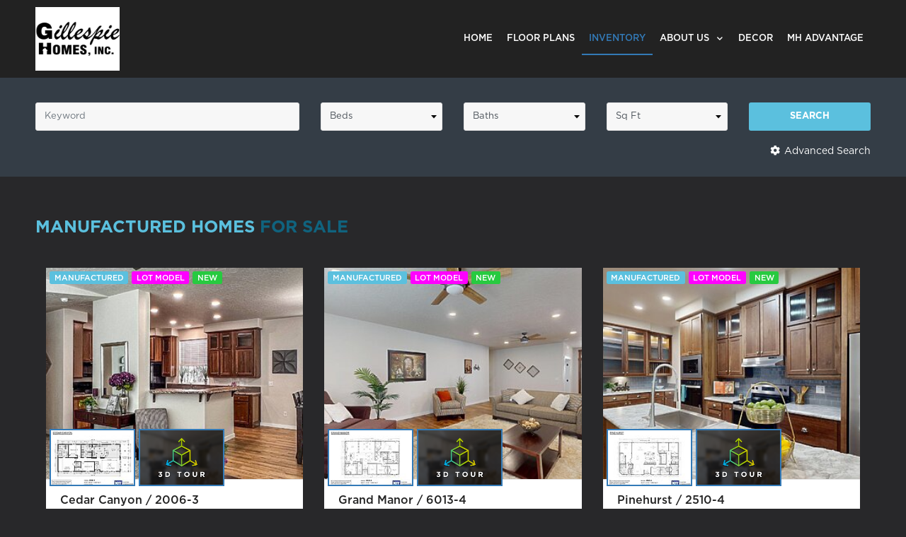

--- FILE ---
content_type: text/html; charset=UTF-8
request_url: https://www.gillespiehomesnw.com/inventory/
body_size: 26501
content:
<!DOCTYPE html>
<html lang="en-US">
<head>
	<meta charset="UTF-8">
	<meta name="viewport" content="width=device-width, initial-scale=1.0, viewport-fit=cover" />		<meta name='robots' content='index, follow, max-image-preview:large, max-snippet:-1, max-video-preview:-1' />
	<style>img:is([sizes="auto" i], [sizes^="auto," i]) { contain-intrinsic-size: 3000px 1500px }</style>
	
	<!-- This site is optimized with the Yoast SEO Premium plugin v24.0 (Yoast SEO v24.0) - https://yoast.com/wordpress/plugins/seo/ -->
	<title>Inventory - Gillespie Homes</title>
	<link rel="canonical" href="https://www.gillespiehomesnw.com/inventory/" />
	<meta property="og:locale" content="en_US" />
	<meta property="og:type" content="article" />
	<meta property="og:title" content="Inventory" />
	<meta property="og:description" content="Beds12345+ Baths2+3+4+ Sq Ft 100-500 500-1000 1000-1500 1500-2000 2000+ Search Advanced Search Price Range0-5000050000-100000100000-150000150000+ New or usedNewUsed Sections1234 Has 3D Tour Move-In Ready On Clearance Property Type Manufactured Modular Park Model Multi-Family Commercial Manufactured Homes for Sale ManufacturedLot ModelNewOn Display Pinehurst / 2506 Built by: KIT Custom Homebuilders 3 beds 2 baths 2006 sqft 29&#8217;6&#8243; [...]Read More... from Inventory" />
	<meta property="og:site_name" content="Gillespie Homes" />
	<meta property="article:modified_time" content="2019-05-28T18:56:55+00:00" />
	<meta name="twitter:card" content="summary_large_image" />
	<meta name="twitter:label1" content="Est. reading time" />
	<meta name="twitter:data1" content="2 minutes" />
	<script type="application/ld+json" class="yoast-schema-graph">{"@context":"https://schema.org","@graph":[{"@type":"WebPage","@id":"https://www.gillespiehomesnw.com/inventory/","url":"https://www.gillespiehomesnw.com/inventory/","name":"Inventory - Gillespie Homes","isPartOf":{"@id":"https://www.gillespiehomesnw.com/#website"},"datePublished":"2019-05-28T18:43:05+00:00","dateModified":"2019-05-28T18:56:55+00:00","breadcrumb":{"@id":"https://www.gillespiehomesnw.com/inventory/#breadcrumb"},"inLanguage":"en-US","potentialAction":[{"@type":"ReadAction","target":["https://www.gillespiehomesnw.com/inventory/"]}]},{"@type":"BreadcrumbList","@id":"https://www.gillespiehomesnw.com/inventory/#breadcrumb","itemListElement":[{"@type":"ListItem","position":1,"name":"Home","item":"https://www.gillespiehomesnw.com/"},{"@type":"ListItem","position":2,"name":"Inventory"}]},{"@type":"WebSite","@id":"https://www.gillespiehomesnw.com/#website","url":"https://www.gillespiehomesnw.com/","name":"Gillespie Homes","description":"Manufactured and Modular Homes for Sale in Kennewick, WA","potentialAction":[{"@type":"SearchAction","target":{"@type":"EntryPoint","urlTemplate":"https://www.gillespiehomesnw.com/?s={search_term_string}"},"query-input":{"@type":"PropertyValueSpecification","valueRequired":true,"valueName":"search_term_string"}}],"inLanguage":"en-US"}]}</script>
	<!-- / Yoast SEO Premium plugin. -->


<link rel="alternate" type="application/rss+xml" title="Gillespie Homes &raquo; Feed" href="https://www.gillespiehomesnw.com/feed/" />
<link rel="alternate" type="application/rss+xml" title="Gillespie Homes &raquo; Comments Feed" href="https://www.gillespiehomesnw.com/comments/feed/" />
<script>
window._wpemojiSettings = {"baseUrl":"https:\/\/s.w.org\/images\/core\/emoji\/15.0.3\/72x72\/","ext":".png","svgUrl":"https:\/\/s.w.org\/images\/core\/emoji\/15.0.3\/svg\/","svgExt":".svg","source":{"concatemoji":"https:\/\/www.gillespiehomesnw.com\/wp-includes\/js\/wp-emoji-release.min.js?ver=6.7.1"}};
/*! This file is auto-generated */
!function(i,n){var o,s,e;function c(e){try{var t={supportTests:e,timestamp:(new Date).valueOf()};sessionStorage.setItem(o,JSON.stringify(t))}catch(e){}}function p(e,t,n){e.clearRect(0,0,e.canvas.width,e.canvas.height),e.fillText(t,0,0);var t=new Uint32Array(e.getImageData(0,0,e.canvas.width,e.canvas.height).data),r=(e.clearRect(0,0,e.canvas.width,e.canvas.height),e.fillText(n,0,0),new Uint32Array(e.getImageData(0,0,e.canvas.width,e.canvas.height).data));return t.every(function(e,t){return e===r[t]})}function u(e,t,n){switch(t){case"flag":return n(e,"\ud83c\udff3\ufe0f\u200d\u26a7\ufe0f","\ud83c\udff3\ufe0f\u200b\u26a7\ufe0f")?!1:!n(e,"\ud83c\uddfa\ud83c\uddf3","\ud83c\uddfa\u200b\ud83c\uddf3")&&!n(e,"\ud83c\udff4\udb40\udc67\udb40\udc62\udb40\udc65\udb40\udc6e\udb40\udc67\udb40\udc7f","\ud83c\udff4\u200b\udb40\udc67\u200b\udb40\udc62\u200b\udb40\udc65\u200b\udb40\udc6e\u200b\udb40\udc67\u200b\udb40\udc7f");case"emoji":return!n(e,"\ud83d\udc26\u200d\u2b1b","\ud83d\udc26\u200b\u2b1b")}return!1}function f(e,t,n){var r="undefined"!=typeof WorkerGlobalScope&&self instanceof WorkerGlobalScope?new OffscreenCanvas(300,150):i.createElement("canvas"),a=r.getContext("2d",{willReadFrequently:!0}),o=(a.textBaseline="top",a.font="600 32px Arial",{});return e.forEach(function(e){o[e]=t(a,e,n)}),o}function t(e){var t=i.createElement("script");t.src=e,t.defer=!0,i.head.appendChild(t)}"undefined"!=typeof Promise&&(o="wpEmojiSettingsSupports",s=["flag","emoji"],n.supports={everything:!0,everythingExceptFlag:!0},e=new Promise(function(e){i.addEventListener("DOMContentLoaded",e,{once:!0})}),new Promise(function(t){var n=function(){try{var e=JSON.parse(sessionStorage.getItem(o));if("object"==typeof e&&"number"==typeof e.timestamp&&(new Date).valueOf()<e.timestamp+604800&&"object"==typeof e.supportTests)return e.supportTests}catch(e){}return null}();if(!n){if("undefined"!=typeof Worker&&"undefined"!=typeof OffscreenCanvas&&"undefined"!=typeof URL&&URL.createObjectURL&&"undefined"!=typeof Blob)try{var e="postMessage("+f.toString()+"("+[JSON.stringify(s),u.toString(),p.toString()].join(",")+"));",r=new Blob([e],{type:"text/javascript"}),a=new Worker(URL.createObjectURL(r),{name:"wpTestEmojiSupports"});return void(a.onmessage=function(e){c(n=e.data),a.terminate(),t(n)})}catch(e){}c(n=f(s,u,p))}t(n)}).then(function(e){for(var t in e)n.supports[t]=e[t],n.supports.everything=n.supports.everything&&n.supports[t],"flag"!==t&&(n.supports.everythingExceptFlag=n.supports.everythingExceptFlag&&n.supports[t]);n.supports.everythingExceptFlag=n.supports.everythingExceptFlag&&!n.supports.flag,n.DOMReady=!1,n.readyCallback=function(){n.DOMReady=!0}}).then(function(){return e}).then(function(){var e;n.supports.everything||(n.readyCallback(),(e=n.source||{}).concatemoji?t(e.concatemoji):e.wpemoji&&e.twemoji&&(t(e.twemoji),t(e.wpemoji)))}))}((window,document),window._wpemojiSettings);
</script>
<style id='wp-emoji-styles-inline-css'>

	img.wp-smiley, img.emoji {
		display: inline !important;
		border: none !important;
		box-shadow: none !important;
		height: 1em !important;
		width: 1em !important;
		margin: 0 0.07em !important;
		vertical-align: -0.1em !important;
		background: none !important;
		padding: 0 !important;
	}
</style>
<style id='classic-theme-styles-inline-css'>
/*! This file is auto-generated */
.wp-block-button__link{color:#fff;background-color:#32373c;border-radius:9999px;box-shadow:none;text-decoration:none;padding:calc(.667em + 2px) calc(1.333em + 2px);font-size:1.125em}.wp-block-file__button{background:#32373c;color:#fff;text-decoration:none}
</style>
<style id='global-styles-inline-css'>
:root{--wp--preset--aspect-ratio--square: 1;--wp--preset--aspect-ratio--4-3: 4/3;--wp--preset--aspect-ratio--3-4: 3/4;--wp--preset--aspect-ratio--3-2: 3/2;--wp--preset--aspect-ratio--2-3: 2/3;--wp--preset--aspect-ratio--16-9: 16/9;--wp--preset--aspect-ratio--9-16: 9/16;--wp--preset--color--black: #000000;--wp--preset--color--cyan-bluish-gray: #abb8c3;--wp--preset--color--white: #fff;--wp--preset--color--pale-pink: #f78da7;--wp--preset--color--vivid-red: #cf2e2e;--wp--preset--color--luminous-vivid-orange: #ff6900;--wp--preset--color--luminous-vivid-amber: #fcb900;--wp--preset--color--light-green-cyan: #7bdcb5;--wp--preset--color--vivid-green-cyan: #00d084;--wp--preset--color--pale-cyan-blue: #8ed1fc;--wp--preset--color--vivid-cyan-blue: #0693e3;--wp--preset--color--vivid-purple: #9b51e0;--wp--preset--color--blue: #007bff;--wp--preset--color--indigo: #6610f2;--wp--preset--color--purple: #5533ff;--wp--preset--color--pink: #e83e8c;--wp--preset--color--red: #dc3545;--wp--preset--color--orange: #fd7e14;--wp--preset--color--yellow: #ffc107;--wp--preset--color--green: #28a745;--wp--preset--color--teal: #20c997;--wp--preset--color--cyan: #17a2b8;--wp--preset--color--gray: #6c757d;--wp--preset--color--gray-dark: #343a40;--wp--preset--gradient--vivid-cyan-blue-to-vivid-purple: linear-gradient(135deg,rgba(6,147,227,1) 0%,rgb(155,81,224) 100%);--wp--preset--gradient--light-green-cyan-to-vivid-green-cyan: linear-gradient(135deg,rgb(122,220,180) 0%,rgb(0,208,130) 100%);--wp--preset--gradient--luminous-vivid-amber-to-luminous-vivid-orange: linear-gradient(135deg,rgba(252,185,0,1) 0%,rgba(255,105,0,1) 100%);--wp--preset--gradient--luminous-vivid-orange-to-vivid-red: linear-gradient(135deg,rgba(255,105,0,1) 0%,rgb(207,46,46) 100%);--wp--preset--gradient--very-light-gray-to-cyan-bluish-gray: linear-gradient(135deg,rgb(238,238,238) 0%,rgb(169,184,195) 100%);--wp--preset--gradient--cool-to-warm-spectrum: linear-gradient(135deg,rgb(74,234,220) 0%,rgb(151,120,209) 20%,rgb(207,42,186) 40%,rgb(238,44,130) 60%,rgb(251,105,98) 80%,rgb(254,248,76) 100%);--wp--preset--gradient--blush-light-purple: linear-gradient(135deg,rgb(255,206,236) 0%,rgb(152,150,240) 100%);--wp--preset--gradient--blush-bordeaux: linear-gradient(135deg,rgb(254,205,165) 0%,rgb(254,45,45) 50%,rgb(107,0,62) 100%);--wp--preset--gradient--luminous-dusk: linear-gradient(135deg,rgb(255,203,112) 0%,rgb(199,81,192) 50%,rgb(65,88,208) 100%);--wp--preset--gradient--pale-ocean: linear-gradient(135deg,rgb(255,245,203) 0%,rgb(182,227,212) 50%,rgb(51,167,181) 100%);--wp--preset--gradient--electric-grass: linear-gradient(135deg,rgb(202,248,128) 0%,rgb(113,206,126) 100%);--wp--preset--gradient--midnight: linear-gradient(135deg,rgb(2,3,129) 0%,rgb(40,116,252) 100%);--wp--preset--font-size--small: 13px;--wp--preset--font-size--medium: 20px;--wp--preset--font-size--large: 36px;--wp--preset--font-size--x-large: 42px;--wp--preset--spacing--20: 0.44rem;--wp--preset--spacing--30: 0.67rem;--wp--preset--spacing--40: 1rem;--wp--preset--spacing--50: 1.5rem;--wp--preset--spacing--60: 2.25rem;--wp--preset--spacing--70: 3.38rem;--wp--preset--spacing--80: 5.06rem;--wp--preset--shadow--natural: 6px 6px 9px rgba(0, 0, 0, 0.2);--wp--preset--shadow--deep: 12px 12px 50px rgba(0, 0, 0, 0.4);--wp--preset--shadow--sharp: 6px 6px 0px rgba(0, 0, 0, 0.2);--wp--preset--shadow--outlined: 6px 6px 0px -3px rgba(255, 255, 255, 1), 6px 6px rgba(0, 0, 0, 1);--wp--preset--shadow--crisp: 6px 6px 0px rgba(0, 0, 0, 1);}:where(.is-layout-flex){gap: 0.5em;}:where(.is-layout-grid){gap: 0.5em;}body .is-layout-flex{display: flex;}.is-layout-flex{flex-wrap: wrap;align-items: center;}.is-layout-flex > :is(*, div){margin: 0;}body .is-layout-grid{display: grid;}.is-layout-grid > :is(*, div){margin: 0;}:where(.wp-block-columns.is-layout-flex){gap: 2em;}:where(.wp-block-columns.is-layout-grid){gap: 2em;}:where(.wp-block-post-template.is-layout-flex){gap: 1.25em;}:where(.wp-block-post-template.is-layout-grid){gap: 1.25em;}.has-black-color{color: var(--wp--preset--color--black) !important;}.has-cyan-bluish-gray-color{color: var(--wp--preset--color--cyan-bluish-gray) !important;}.has-white-color{color: var(--wp--preset--color--white) !important;}.has-pale-pink-color{color: var(--wp--preset--color--pale-pink) !important;}.has-vivid-red-color{color: var(--wp--preset--color--vivid-red) !important;}.has-luminous-vivid-orange-color{color: var(--wp--preset--color--luminous-vivid-orange) !important;}.has-luminous-vivid-amber-color{color: var(--wp--preset--color--luminous-vivid-amber) !important;}.has-light-green-cyan-color{color: var(--wp--preset--color--light-green-cyan) !important;}.has-vivid-green-cyan-color{color: var(--wp--preset--color--vivid-green-cyan) !important;}.has-pale-cyan-blue-color{color: var(--wp--preset--color--pale-cyan-blue) !important;}.has-vivid-cyan-blue-color{color: var(--wp--preset--color--vivid-cyan-blue) !important;}.has-vivid-purple-color{color: var(--wp--preset--color--vivid-purple) !important;}.has-black-background-color{background-color: var(--wp--preset--color--black) !important;}.has-cyan-bluish-gray-background-color{background-color: var(--wp--preset--color--cyan-bluish-gray) !important;}.has-white-background-color{background-color: var(--wp--preset--color--white) !important;}.has-pale-pink-background-color{background-color: var(--wp--preset--color--pale-pink) !important;}.has-vivid-red-background-color{background-color: var(--wp--preset--color--vivid-red) !important;}.has-luminous-vivid-orange-background-color{background-color: var(--wp--preset--color--luminous-vivid-orange) !important;}.has-luminous-vivid-amber-background-color{background-color: var(--wp--preset--color--luminous-vivid-amber) !important;}.has-light-green-cyan-background-color{background-color: var(--wp--preset--color--light-green-cyan) !important;}.has-vivid-green-cyan-background-color{background-color: var(--wp--preset--color--vivid-green-cyan) !important;}.has-pale-cyan-blue-background-color{background-color: var(--wp--preset--color--pale-cyan-blue) !important;}.has-vivid-cyan-blue-background-color{background-color: var(--wp--preset--color--vivid-cyan-blue) !important;}.has-vivid-purple-background-color{background-color: var(--wp--preset--color--vivid-purple) !important;}.has-black-border-color{border-color: var(--wp--preset--color--black) !important;}.has-cyan-bluish-gray-border-color{border-color: var(--wp--preset--color--cyan-bluish-gray) !important;}.has-white-border-color{border-color: var(--wp--preset--color--white) !important;}.has-pale-pink-border-color{border-color: var(--wp--preset--color--pale-pink) !important;}.has-vivid-red-border-color{border-color: var(--wp--preset--color--vivid-red) !important;}.has-luminous-vivid-orange-border-color{border-color: var(--wp--preset--color--luminous-vivid-orange) !important;}.has-luminous-vivid-amber-border-color{border-color: var(--wp--preset--color--luminous-vivid-amber) !important;}.has-light-green-cyan-border-color{border-color: var(--wp--preset--color--light-green-cyan) !important;}.has-vivid-green-cyan-border-color{border-color: var(--wp--preset--color--vivid-green-cyan) !important;}.has-pale-cyan-blue-border-color{border-color: var(--wp--preset--color--pale-cyan-blue) !important;}.has-vivid-cyan-blue-border-color{border-color: var(--wp--preset--color--vivid-cyan-blue) !important;}.has-vivid-purple-border-color{border-color: var(--wp--preset--color--vivid-purple) !important;}.has-vivid-cyan-blue-to-vivid-purple-gradient-background{background: var(--wp--preset--gradient--vivid-cyan-blue-to-vivid-purple) !important;}.has-light-green-cyan-to-vivid-green-cyan-gradient-background{background: var(--wp--preset--gradient--light-green-cyan-to-vivid-green-cyan) !important;}.has-luminous-vivid-amber-to-luminous-vivid-orange-gradient-background{background: var(--wp--preset--gradient--luminous-vivid-amber-to-luminous-vivid-orange) !important;}.has-luminous-vivid-orange-to-vivid-red-gradient-background{background: var(--wp--preset--gradient--luminous-vivid-orange-to-vivid-red) !important;}.has-very-light-gray-to-cyan-bluish-gray-gradient-background{background: var(--wp--preset--gradient--very-light-gray-to-cyan-bluish-gray) !important;}.has-cool-to-warm-spectrum-gradient-background{background: var(--wp--preset--gradient--cool-to-warm-spectrum) !important;}.has-blush-light-purple-gradient-background{background: var(--wp--preset--gradient--blush-light-purple) !important;}.has-blush-bordeaux-gradient-background{background: var(--wp--preset--gradient--blush-bordeaux) !important;}.has-luminous-dusk-gradient-background{background: var(--wp--preset--gradient--luminous-dusk) !important;}.has-pale-ocean-gradient-background{background: var(--wp--preset--gradient--pale-ocean) !important;}.has-electric-grass-gradient-background{background: var(--wp--preset--gradient--electric-grass) !important;}.has-midnight-gradient-background{background: var(--wp--preset--gradient--midnight) !important;}.has-small-font-size{font-size: var(--wp--preset--font-size--small) !important;}.has-medium-font-size{font-size: var(--wp--preset--font-size--medium) !important;}.has-large-font-size{font-size: var(--wp--preset--font-size--large) !important;}.has-x-large-font-size{font-size: var(--wp--preset--font-size--x-large) !important;}
:where(.wp-block-post-template.is-layout-flex){gap: 1.25em;}:where(.wp-block-post-template.is-layout-grid){gap: 1.25em;}
:where(.wp-block-columns.is-layout-flex){gap: 2em;}:where(.wp-block-columns.is-layout-grid){gap: 2em;}
:root :where(.wp-block-pullquote){font-size: 1.5em;line-height: 1.6;}
</style>
<link rel='stylesheet' id='mfh-styles-css' href='https://www.gillespiehomesnw.com/wp-content/plugins//mfh/css/mfh-api.css?ver=6.7.1' media='all' />
<link rel='stylesheet' id='animate-css-css' href='https://www.gillespiehomesnw.com/wp-content/plugins//mfh/css/animate.css?ver=6.7.1' media='all' />
<link rel='stylesheet' id='mfh-icons-css' href='https://www.gillespiehomesnw.com/wp-content/plugins//mfh/css/mfh-icons.css?ver=6.7.1' media='all' />
<link rel='stylesheet' id='elementor-mfh-icons-css' href='https://www.gillespiehomesnw.com/wp-content/plugins//mfh/css/elementor-mfh-icon-font.css?ver=6.7.1' media='all' />
<link rel='stylesheet' id='typeahead-styles-css' href='https://www.gillespiehomesnw.com/wp-content/plugins//mfh/css/typeaheadjs.css?ver=6.7.1' media='all' />
<link rel='stylesheet' id='fancybox-css-css' href='https://www.gillespiehomesnw.com/wp-content/plugins//mfh/css/jquery.fancybox.min.css?ver=6.7.1' media='all' />
<link rel='stylesheet' id='understrap-styles-css' href='https://www.gillespiehomesnw.com/wp-content/themes/understrap/css/theme-bootstrap4.min.css?ver=1.2.4.1718920329' media='all' />
<link rel='stylesheet' id='elementor-frontend-css' href='https://www.gillespiehomesnw.com/wp-content/plugins/elementor/assets/css/frontend.min.css?ver=3.25.11' media='all' />
<style id='elementor-frontend-inline-css'>
.elementor-kit-124{--e-global-color-primary:#6EC1E4;--e-global-color-secondary:#54595F;--e-global-color-text:#7A7A7A;--e-global-color-accent:#61CE70;--e-global-typography-primary-font-family:"Roboto";--e-global-typography-primary-font-weight:600;--e-global-typography-secondary-font-family:"Roboto Slab";--e-global-typography-secondary-font-weight:400;--e-global-typography-text-font-family:"Roboto";--e-global-typography-text-font-weight:400;--e-global-typography-accent-font-family:"Roboto";--e-global-typography-accent-font-weight:500;}.elementor-kit-124 e-page-transition{background-color:#FFBC7D;}.elementor-section.elementor-section-boxed > .elementor-container{max-width:1200px;}.e-con{--container-max-width:1200px;}{}h1.entry-title{display:var(--page-title-display);}@media(max-width:1024px){.elementor-section.elementor-section-boxed > .elementor-container{max-width:1024px;}.e-con{--container-max-width:1024px;}}@media(max-width:767px){.elementor-section.elementor-section-boxed > .elementor-container{max-width:767px;}.e-con{--container-max-width:767px;}}
.elementor-20 .elementor-element.elementor-element-31fb094f:not(.elementor-motion-effects-element-type-background), .elementor-20 .elementor-element.elementor-element-31fb094f > .elementor-motion-effects-container > .elementor-motion-effects-layer{background-color:#343d46;}.elementor-20 .elementor-element.elementor-element-31fb094f{transition:background 0.3s, border 0.3s, border-radius 0.3s, box-shadow 0.3s;padding:15px 20px 10px 20px;}.elementor-20 .elementor-element.elementor-element-31fb094f > .elementor-background-overlay{transition:background 0.3s, border-radius 0.3s, opacity 0.3s;}.elementor-20 .elementor-element.elementor-element-5a9376fd > .elementor-widget-wrap > .elementor-widget:not(.elementor-widget__width-auto):not(.elementor-widget__width-initial):not(:last-child):not(.elementor-absolute){margin-bottom:5px;}.elementor-20 .elementor-element.elementor-element-3cdda580{padding:50px 20px 50px 20px;}.elementor-widget-heading .elementor-heading-title{color:var( --e-global-color-primary );font-family:var( --e-global-typography-primary-font-family ), Sans-serif;font-weight:var( --e-global-typography-primary-font-weight );}.elementor-20 .elementor-element.elementor-element-53a60cd > .elementor-widget-container{margin:0px 0px 25px 0px;}.elementor-20 .elementor-element.elementor-element-53a60cd .elementor-heading-title{color:#10637e;font-size:24px;text-transform:uppercase;}.elementor-widget-InventorySearchResults .quote-button-container .btn, .elementor-widget-InventorySearchResults .quote-button-container a.btn{color:var( --e-global-color-accent );}.elementor-widget-InventorySearchResults .detail-button-container .btn, .elementor-widget-InventorySearchResults .detail-button-container a.btn{color:var( --e-global-color-accent );}.elementor-widget-InventorySearchResults .cta-button-container .btn, .elementor-widget-InventorySearchResults .cta-button-container a.btn{color:var( --e-global-color-accent );}.elementor-20 .elementor-element.elementor-element-5154c55a .quote-button-container .btn, .elementor-20 .elementor-element.elementor-element-5154c55a .quote-button-container a.btn{color:#FFF;background-color:#337ab7;}.elementor-20 .elementor-element.elementor-element-5154c55a .quote-button-container .btn:hover, .elementor-20 .elementor-element.elementor-element-5154c55a .quote-button-container a.btn:hover{background-color:#296d9e;}.elementor-20 .elementor-element.elementor-element-5154c55a .detail-button-container .btn, .elementor-20 .elementor-element.elementor-element-5154c55a .detail-button-container a.btn{color:#FFF;background-color:#5bc0de;}.elementor-20 .elementor-element.elementor-element-5154c55a .detail-button-container .btn:hover, .elementor-20 .elementor-element.elementor-element-5154c55a .detail-button-container a.btn:hover{background-color:#31b0d5;}.elementor-20 .elementor-element.elementor-element-5154c55a .cta-button-container .btn, .elementor-20 .elementor-element.elementor-element-5154c55a .cta-button-container a.btn{color:#FFF;background-color:#f97352;}.elementor-20 .elementor-element.elementor-element-52700596{margin-top:0px;margin-bottom:50px;padding:0px 20px 0px 20px;}.elementor-20 .elementor-element.elementor-element-711e2f25 > .elementor-container > .elementor-column > .elementor-widget-wrap{align-content:center;align-items:center;}.elementor-20 .elementor-element.elementor-element-711e2f25:not(.elementor-motion-effects-element-type-background), .elementor-20 .elementor-element.elementor-element-711e2f25 > .elementor-motion-effects-container > .elementor-motion-effects-layer{background-color:#f5f5f5;}.elementor-20 .elementor-element.elementor-element-711e2f25{border-style:solid;border-width:1px 1px 1px 1px;border-color:#e5e5e5;transition:background 0.3s, border 0.3s, border-radius 0.3s, box-shadow 0.3s;padding:10px 10px 10px 10px;}.elementor-20 .elementor-element.elementor-element-711e2f25, .elementor-20 .elementor-element.elementor-element-711e2f25 > .elementor-background-overlay{border-radius:3px 3px 3px 3px;}.elementor-20 .elementor-element.elementor-element-711e2f25 > .elementor-background-overlay{transition:background 0.3s, border-radius 0.3s, opacity 0.3s;}.elementor-widget-icon.elementor-view-stacked .elementor-icon{background-color:var( --e-global-color-primary );}.elementor-widget-icon.elementor-view-framed .elementor-icon, .elementor-widget-icon.elementor-view-default .elementor-icon{color:var( --e-global-color-primary );border-color:var( --e-global-color-primary );}.elementor-widget-icon.elementor-view-framed .elementor-icon, .elementor-widget-icon.elementor-view-default .elementor-icon svg{fill:var( --e-global-color-primary );}.elementor-20 .elementor-element.elementor-element-49597154 .elementor-icon-wrapper{text-align:center;}.elementor-20 .elementor-element.elementor-element-49597154.elementor-view-stacked .elementor-icon{background-color:#bebebe;}.elementor-20 .elementor-element.elementor-element-49597154.elementor-view-framed .elementor-icon, .elementor-20 .elementor-element.elementor-element-49597154.elementor-view-default .elementor-icon{color:#bebebe;border-color:#bebebe;}.elementor-20 .elementor-element.elementor-element-49597154.elementor-view-framed .elementor-icon, .elementor-20 .elementor-element.elementor-element-49597154.elementor-view-default .elementor-icon svg{fill:#bebebe;}.elementor-20 .elementor-element.elementor-element-49597154 .elementor-icon{font-size:30px;}.elementor-20 .elementor-element.elementor-element-49597154 .elementor-icon svg{height:30px;}.elementor-widget-text-editor{color:var( --e-global-color-text );font-family:var( --e-global-typography-text-font-family ), Sans-serif;font-weight:var( --e-global-typography-text-font-weight );}.elementor-widget-text-editor.elementor-drop-cap-view-stacked .elementor-drop-cap{background-color:var( --e-global-color-primary );}.elementor-widget-text-editor.elementor-drop-cap-view-framed .elementor-drop-cap, .elementor-widget-text-editor.elementor-drop-cap-view-default .elementor-drop-cap{color:var( --e-global-color-primary );border-color:var( --e-global-color-primary );}.elementor-20 .elementor-element.elementor-element-7b9c2233{font-size:14px;}@media(max-width:767px){.elementor-20 .elementor-element.elementor-element-53a60cd{text-align:center;}.elementor-20 .elementor-element.elementor-element-49597154 > .elementor-widget-container{margin:0px 0px -10px 0px;}.elementor-20 .elementor-element.elementor-element-7b9c2233{text-align:center;}}@media(min-width:768px){.elementor-20 .elementor-element.elementor-element-17dd762e{width:5%;}.elementor-20 .elementor-element.elementor-element-a70900b{width:95%;}}@media(max-width:1024px) and (min-width:768px){.elementor-20 .elementor-element.elementor-element-17dd762e{width:8%;}.elementor-20 .elementor-element.elementor-element-a70900b{width:92%;}}/* Start custom CSS for inventory_searchbar, class: .elementor-element-1f07180b */#advanced-search-container .container .row .col-12 .row .col-md-2{
	display:flex;
	align-items:flex-start;
	flex-direction:row;
}

#advanced-search-container .container .row .col-12 .row .col-md-2 label{
	margin-bottom:0px;
	margin-left:5px;
}/* End custom CSS */
/* Start custom CSS for text-editor, class: .elementor-element-7b9c2233 */.elementor-20 .elementor-element.elementor-element-7b9c2233 p{
    margin-bottom:0px;
}/* End custom CSS */
.elementor-39 .elementor-element.elementor-element-7a725ab5 > .elementor-container > .elementor-column > .elementor-widget-wrap{align-content:center;align-items:center;}.elementor-39 .elementor-element.elementor-element-7a725ab5:not(.elementor-motion-effects-element-type-background), .elementor-39 .elementor-element.elementor-element-7a725ab5 > .elementor-motion-effects-container > .elementor-motion-effects-layer{background-color:#222222;}.elementor-39 .elementor-element.elementor-element-7a725ab5{transition:background 0.3s, border 0.3s, border-radius 0.3s, box-shadow 0.3s;padding:0px 020px 0px 20px;z-index:9999;}.elementor-39 .elementor-element.elementor-element-7a725ab5 > .elementor-background-overlay{transition:background 0.3s, border-radius 0.3s, opacity 0.3s;}.elementor-widget-image .widget-image-caption{color:var( --e-global-color-text );font-family:var( --e-global-typography-text-font-family ), Sans-serif;font-weight:var( --e-global-typography-text-font-weight );}.elementor-39 .elementor-element.elementor-element-1bc80977{text-align:left;}.elementor-widget-nav-menu .elementor-nav-menu .elementor-item{font-family:var( --e-global-typography-primary-font-family ), Sans-serif;font-weight:var( --e-global-typography-primary-font-weight );}.elementor-widget-nav-menu .elementor-nav-menu--main .elementor-item{color:var( --e-global-color-text );fill:var( --e-global-color-text );}.elementor-widget-nav-menu .elementor-nav-menu--main .elementor-item:hover,
					.elementor-widget-nav-menu .elementor-nav-menu--main .elementor-item.elementor-item-active,
					.elementor-widget-nav-menu .elementor-nav-menu--main .elementor-item.highlighted,
					.elementor-widget-nav-menu .elementor-nav-menu--main .elementor-item:focus{color:var( --e-global-color-accent );fill:var( --e-global-color-accent );}.elementor-widget-nav-menu .elementor-nav-menu--main:not(.e--pointer-framed) .elementor-item:before,
					.elementor-widget-nav-menu .elementor-nav-menu--main:not(.e--pointer-framed) .elementor-item:after{background-color:var( --e-global-color-accent );}.elementor-widget-nav-menu .e--pointer-framed .elementor-item:before,
					.elementor-widget-nav-menu .e--pointer-framed .elementor-item:after{border-color:var( --e-global-color-accent );}.elementor-widget-nav-menu{--e-nav-menu-divider-color:var( --e-global-color-text );}.elementor-widget-nav-menu .elementor-nav-menu--dropdown .elementor-item, .elementor-widget-nav-menu .elementor-nav-menu--dropdown  .elementor-sub-item{font-family:var( --e-global-typography-accent-font-family ), Sans-serif;font-weight:var( --e-global-typography-accent-font-weight );}.elementor-39 .elementor-element.elementor-element-f36e1ca .elementor-menu-toggle{margin-left:auto;background-color:rgba(0,49,86,0);}.elementor-39 .elementor-element.elementor-element-f36e1ca .elementor-nav-menu .elementor-item{font-size:13px;font-weight:500;text-transform:uppercase;}.elementor-39 .elementor-element.elementor-element-f36e1ca .elementor-nav-menu--main .elementor-item{color:#ffffff;fill:#ffffff;padding-left:10px;padding-right:10px;}.elementor-39 .elementor-element.elementor-element-f36e1ca .elementor-nav-menu--main .elementor-item:hover,
					.elementor-39 .elementor-element.elementor-element-f36e1ca .elementor-nav-menu--main .elementor-item.elementor-item-active,
					.elementor-39 .elementor-element.elementor-element-f36e1ca .elementor-nav-menu--main .elementor-item.highlighted,
					.elementor-39 .elementor-element.elementor-element-f36e1ca .elementor-nav-menu--main .elementor-item:focus{color:#337ab7;fill:#337ab7;}.elementor-39 .elementor-element.elementor-element-f36e1ca .elementor-nav-menu--main:not(.e--pointer-framed) .elementor-item:before,
					.elementor-39 .elementor-element.elementor-element-f36e1ca .elementor-nav-menu--main:not(.e--pointer-framed) .elementor-item:after{background-color:#337ab7;}.elementor-39 .elementor-element.elementor-element-f36e1ca .e--pointer-framed .elementor-item:before,
					.elementor-39 .elementor-element.elementor-element-f36e1ca .e--pointer-framed .elementor-item:after{border-color:#337ab7;}.elementor-39 .elementor-element.elementor-element-f36e1ca .elementor-nav-menu--main .elementor-item.elementor-item-active{color:#337ab7;}.elementor-39 .elementor-element.elementor-element-f36e1ca .elementor-nav-menu--main:not(.e--pointer-framed) .elementor-item.elementor-item-active:before,
					.elementor-39 .elementor-element.elementor-element-f36e1ca .elementor-nav-menu--main:not(.e--pointer-framed) .elementor-item.elementor-item-active:after{background-color:#337ab7;}.elementor-39 .elementor-element.elementor-element-f36e1ca .e--pointer-framed .elementor-item.elementor-item-active:before,
					.elementor-39 .elementor-element.elementor-element-f36e1ca .e--pointer-framed .elementor-item.elementor-item-active:after{border-color:#337ab7;}.elementor-39 .elementor-element.elementor-element-f36e1ca .e--pointer-framed .elementor-item:before{border-width:2px;}.elementor-39 .elementor-element.elementor-element-f36e1ca .e--pointer-framed.e--animation-draw .elementor-item:before{border-width:0 0 2px 2px;}.elementor-39 .elementor-element.elementor-element-f36e1ca .e--pointer-framed.e--animation-draw .elementor-item:after{border-width:2px 2px 0 0;}.elementor-39 .elementor-element.elementor-element-f36e1ca .e--pointer-framed.e--animation-corners .elementor-item:before{border-width:2px 0 0 2px;}.elementor-39 .elementor-element.elementor-element-f36e1ca .e--pointer-framed.e--animation-corners .elementor-item:after{border-width:0 2px 2px 0;}.elementor-39 .elementor-element.elementor-element-f36e1ca .e--pointer-underline .elementor-item:after,
					 .elementor-39 .elementor-element.elementor-element-f36e1ca .e--pointer-overline .elementor-item:before,
					 .elementor-39 .elementor-element.elementor-element-f36e1ca .e--pointer-double-line .elementor-item:before,
					 .elementor-39 .elementor-element.elementor-element-f36e1ca .e--pointer-double-line .elementor-item:after{height:2px;}.elementor-39 .elementor-element.elementor-element-f36e1ca .elementor-nav-menu--dropdown a, .elementor-39 .elementor-element.elementor-element-f36e1ca .elementor-menu-toggle{color:#222222;}.elementor-39 .elementor-element.elementor-element-f36e1ca .elementor-nav-menu--dropdown a:hover,
					.elementor-39 .elementor-element.elementor-element-f36e1ca .elementor-nav-menu--dropdown a.elementor-item-active,
					.elementor-39 .elementor-element.elementor-element-f36e1ca .elementor-nav-menu--dropdown a.highlighted,
					.elementor-39 .elementor-element.elementor-element-f36e1ca .elementor-menu-toggle:hover{color:#337ab7;}.elementor-39 .elementor-element.elementor-element-f36e1ca .elementor-nav-menu--dropdown a:hover,
					.elementor-39 .elementor-element.elementor-element-f36e1ca .elementor-nav-menu--dropdown a.elementor-item-active,
					.elementor-39 .elementor-element.elementor-element-f36e1ca .elementor-nav-menu--dropdown a.highlighted{background-color:rgba(0,0,0,0);}.elementor-39 .elementor-element.elementor-element-f36e1ca .elementor-nav-menu--dropdown a.elementor-item-active{color:#337ab7;background-color:rgba(0,0,0,0);}.elementor-39 .elementor-element.elementor-element-f36e1ca .elementor-nav-menu--dropdown .elementor-item, .elementor-39 .elementor-element.elementor-element-f36e1ca .elementor-nav-menu--dropdown  .elementor-sub-item{font-family:"Gotham", Sans-serif;font-weight:400;text-transform:none;}.elementor-39 .elementor-element.elementor-element-f36e1ca .elementor-nav-menu--dropdown{border-style:solid;border-width:1px 1px 1px 1px;border-color:#e5e5e5;border-radius:0px 0px 3px 3px;}.elementor-39 .elementor-element.elementor-element-f36e1ca .elementor-nav-menu--dropdown li:first-child a{border-top-left-radius:0px;border-top-right-radius:0px;}.elementor-39 .elementor-element.elementor-element-f36e1ca .elementor-nav-menu--dropdown li:last-child a{border-bottom-right-radius:3px;border-bottom-left-radius:3px;}.elementor-39 .elementor-element.elementor-element-f36e1ca .elementor-nav-menu--main .elementor-nav-menu--dropdown, .elementor-39 .elementor-element.elementor-element-f36e1ca .elementor-nav-menu__container.elementor-nav-menu--dropdown{box-shadow:0px 3px 10px 0px rgba(0,0,0,0.1);}.elementor-39 .elementor-element.elementor-element-f36e1ca .elementor-nav-menu--main > .elementor-nav-menu > li > .elementor-nav-menu--dropdown, .elementor-39 .elementor-element.elementor-element-f36e1ca .elementor-nav-menu__container.elementor-nav-menu--dropdown{margin-top:32px !important;}.elementor-39 .elementor-element.elementor-element-f36e1ca div.elementor-menu-toggle{color:#ffffff;}.elementor-39 .elementor-element.elementor-element-f36e1ca div.elementor-menu-toggle svg{fill:#ffffff;}.elementor-39 .elementor-element.elementor-element-f36e1ca div.elementor-menu-toggle:hover{color:#337ab7;}.elementor-39 .elementor-element.elementor-element-f36e1ca div.elementor-menu-toggle:hover svg{fill:#337ab7;}.elementor-theme-builder-content-area{height:400px;}.elementor-location-header:before, .elementor-location-footer:before{content:"";display:table;clear:both;}@media(max-width:767px){.elementor-39 .elementor-element.elementor-element-71622ff7{width:50%;}.elementor-39 .elementor-element.elementor-element-6e116038{width:50%;}.elementor-39 .elementor-element.elementor-element-f36e1ca .elementor-nav-menu--main > .elementor-nav-menu > li > .elementor-nav-menu--dropdown, .elementor-39 .elementor-element.elementor-element-f36e1ca .elementor-nav-menu__container.elementor-nav-menu--dropdown{margin-top:38px !important;}}@media(min-width:768px){.elementor-39 .elementor-element.elementor-element-71622ff7{width:20%;}.elementor-39 .elementor-element.elementor-element-6e116038{width:80%;}}@media(max-width:1024px) and (min-width:768px){.elementor-39 .elementor-element.elementor-element-71622ff7{width:20%;}.elementor-39 .elementor-element.elementor-element-6e116038{width:80%;}}/* Start custom CSS for section, class: .elementor-element-7a725ab5 */.header-logo img{
    width:auto;
    max-height:90px;
    transition:all 0.2s;
}

.elementor-menu-toggle{
    transition:all 0.3s;
}
/*
header.elementor-sticky--effects{
    background-color:rgba(255,255,255,0.9) !important;
} 
*/

.elementor-sticky--effects .header-logo img{
    max-height:40px;
    width:auto;
}

header.elementor-sticky--effects .header-search i{
    font-size:24px !important;
}

header.elementor-sticky--effcts .elementor-row, header.elementor-sticky--effects .elementor-row a{
    max-height:40px;
}

.elementor-sticky--effects .elementor-nav-menu--main{
    font-size:12px !important;
}


header.elementor-sticky--effects .elementor-widget-nav-menu .elementor-widget-container > nav.elementor-nav-menu--main ul.elementor-nav-menu > li.menu-item-has-children ul.elementor-nav-menu--dropdown{
	margin-top:10px !important;
}

header .elementor-nav-menu--dropdown .elementor-item:focus, .elementor-sub-item:focus{
	background-color:#ffffff !important;
}

.elementor-nav-menu--dropdown.elementor-nav-menu__container .elementor-sub-item{
    font-size:1em !important;
}

@media (min-width:768px){
    ul.elementor-nav-menu--dropdown a, ul.elementor-nav-menu--dropdown a:focus, ul.elementor-nav-menu--dropdown a:hover{
        border-left:none !important;
    }
}/* End custom CSS */
.elementor-35 .elementor-element.elementor-element-31221023 > .elementor-container > .elementor-column > .elementor-widget-wrap{align-content:center;align-items:center;}.elementor-35 .elementor-element.elementor-element-31221023 > .elementor-container{text-align:right;}.elementor-35 .elementor-element.elementor-element-31221023{padding:0px 010px 10px 0px;z-index:999;}.elementor-35 .elementor-element.elementor-element-2d62f155 > .elementor-element-populated{text-align:right;}.elementor-35 .elementor-element.elementor-element-691bf77f > .elementor-container > .elementor-column > .elementor-widget-wrap{align-content:flex-start;align-items:flex-start;}.elementor-35 .elementor-element.elementor-element-691bf77f:not(.elementor-motion-effects-element-type-background), .elementor-35 .elementor-element.elementor-element-691bf77f > .elementor-motion-effects-container > .elementor-motion-effects-layer{background-color:#343d46;}.elementor-35 .elementor-element.elementor-element-691bf77f{transition:background 0.3s, border 0.3s, border-radius 0.3s, box-shadow 0.3s;margin-top:0px;margin-bottom:0px;padding:020px 020px 020px 020px;}.elementor-35 .elementor-element.elementor-element-691bf77f > .elementor-background-overlay{transition:background 0.3s, border-radius 0.3s, opacity 0.3s;}.elementor-widget-theme-site-title .elementor-heading-title{color:var( --e-global-color-primary );font-family:var( --e-global-typography-primary-font-family ), Sans-serif;font-weight:var( --e-global-typography-primary-font-weight );}.elementor-35 .elementor-element.elementor-element-feea0df .elementor-heading-title{color:#ffffff;font-size:24px;font-weight:500;line-height:1.25em;}.elementor-widget-text-editor{color:var( --e-global-color-text );font-family:var( --e-global-typography-text-font-family ), Sans-serif;font-weight:var( --e-global-typography-text-font-weight );}.elementor-widget-text-editor.elementor-drop-cap-view-stacked .elementor-drop-cap{background-color:var( --e-global-color-primary );}.elementor-widget-text-editor.elementor-drop-cap-view-framed .elementor-drop-cap, .elementor-widget-text-editor.elementor-drop-cap-view-default .elementor-drop-cap{color:var( --e-global-color-primary );border-color:var( --e-global-color-primary );}.elementor-35 .elementor-element.elementor-element-5a8139a{color:#ffffff;font-size:14px;}.elementor-widget-nav-menu .elementor-nav-menu .elementor-item{font-family:var( --e-global-typography-primary-font-family ), Sans-serif;font-weight:var( --e-global-typography-primary-font-weight );}.elementor-widget-nav-menu .elementor-nav-menu--main .elementor-item{color:var( --e-global-color-text );fill:var( --e-global-color-text );}.elementor-widget-nav-menu .elementor-nav-menu--main .elementor-item:hover,
					.elementor-widget-nav-menu .elementor-nav-menu--main .elementor-item.elementor-item-active,
					.elementor-widget-nav-menu .elementor-nav-menu--main .elementor-item.highlighted,
					.elementor-widget-nav-menu .elementor-nav-menu--main .elementor-item:focus{color:var( --e-global-color-accent );fill:var( --e-global-color-accent );}.elementor-widget-nav-menu .elementor-nav-menu--main:not(.e--pointer-framed) .elementor-item:before,
					.elementor-widget-nav-menu .elementor-nav-menu--main:not(.e--pointer-framed) .elementor-item:after{background-color:var( --e-global-color-accent );}.elementor-widget-nav-menu .e--pointer-framed .elementor-item:before,
					.elementor-widget-nav-menu .e--pointer-framed .elementor-item:after{border-color:var( --e-global-color-accent );}.elementor-widget-nav-menu{--e-nav-menu-divider-color:var( --e-global-color-text );}.elementor-widget-nav-menu .elementor-nav-menu--dropdown .elementor-item, .elementor-widget-nav-menu .elementor-nav-menu--dropdown  .elementor-sub-item{font-family:var( --e-global-typography-accent-font-family ), Sans-serif;font-weight:var( --e-global-typography-accent-font-weight );}.elementor-35 .elementor-element.elementor-element-78a0ed83 .elementor-nav-menu .elementor-item{font-size:14px;font-weight:700;text-transform:uppercase;}.elementor-35 .elementor-element.elementor-element-78a0ed83 .elementor-nav-menu--main .elementor-item{color:#ffffff;fill:#ffffff;}.elementor-35 .elementor-element.elementor-element-78a0ed83 .elementor-nav-menu--main .elementor-item:hover,
					.elementor-35 .elementor-element.elementor-element-78a0ed83 .elementor-nav-menu--main .elementor-item.elementor-item-active,
					.elementor-35 .elementor-element.elementor-element-78a0ed83 .elementor-nav-menu--main .elementor-item.highlighted,
					.elementor-35 .elementor-element.elementor-element-78a0ed83 .elementor-nav-menu--main .elementor-item:focus{color:#337ab7;fill:#337ab7;}.elementor-35 .elementor-element.elementor-element-78a0ed83 .elementor-nav-menu--main .elementor-item.elementor-item-active{color:#337ab7;}.elementor-35 .elementor-element.elementor-element-78a0ed83 .elementor-nav-menu--dropdown a, .elementor-35 .elementor-element.elementor-element-78a0ed83 .elementor-menu-toggle{color:#ffffff;}.elementor-35 .elementor-element.elementor-element-78a0ed83 .elementor-nav-menu--dropdown{background-color:rgba(0,0,0,0);}.elementor-35 .elementor-element.elementor-element-78a0ed83 .elementor-nav-menu--dropdown a:hover,
					.elementor-35 .elementor-element.elementor-element-78a0ed83 .elementor-nav-menu--dropdown a.elementor-item-active,
					.elementor-35 .elementor-element.elementor-element-78a0ed83 .elementor-nav-menu--dropdown a.highlighted,
					.elementor-35 .elementor-element.elementor-element-78a0ed83 .elementor-menu-toggle:hover{color:#337ab7;}.elementor-35 .elementor-element.elementor-element-78a0ed83 .elementor-nav-menu--dropdown a:hover,
					.elementor-35 .elementor-element.elementor-element-78a0ed83 .elementor-nav-menu--dropdown a.elementor-item-active,
					.elementor-35 .elementor-element.elementor-element-78a0ed83 .elementor-nav-menu--dropdown a.highlighted{background-color:rgba(0,0,0,0);}.elementor-35 .elementor-element.elementor-element-78a0ed83 .elementor-nav-menu--dropdown a.elementor-item-active{color:#337ab7;background-color:rgba(0,0,0,0);}.elementor-35 .elementor-element.elementor-element-78a0ed83 .elementor-nav-menu--dropdown .elementor-item, .elementor-35 .elementor-element.elementor-element-78a0ed83 .elementor-nav-menu--dropdown  .elementor-sub-item{font-family:"Gotham", Sans-serif;font-weight:700;text-transform:uppercase;}.elementor-widget-icon-list .elementor-icon-list-item:not(:last-child):after{border-color:var( --e-global-color-text );}.elementor-widget-icon-list .elementor-icon-list-icon i{color:var( --e-global-color-primary );}.elementor-widget-icon-list .elementor-icon-list-icon svg{fill:var( --e-global-color-primary );}.elementor-widget-icon-list .elementor-icon-list-item > .elementor-icon-list-text, .elementor-widget-icon-list .elementor-icon-list-item > a{font-family:var( --e-global-typography-text-font-family ), Sans-serif;font-weight:var( --e-global-typography-text-font-weight );}.elementor-widget-icon-list .elementor-icon-list-text{color:var( --e-global-color-secondary );}.elementor-35 .elementor-element.elementor-element-57e6bc0c .elementor-icon-list-items:not(.elementor-inline-items) .elementor-icon-list-item:not(:last-child){padding-bottom:calc(10px/2);}.elementor-35 .elementor-element.elementor-element-57e6bc0c .elementor-icon-list-items:not(.elementor-inline-items) .elementor-icon-list-item:not(:first-child){margin-top:calc(10px/2);}.elementor-35 .elementor-element.elementor-element-57e6bc0c .elementor-icon-list-items.elementor-inline-items .elementor-icon-list-item{margin-right:calc(10px/2);margin-left:calc(10px/2);}.elementor-35 .elementor-element.elementor-element-57e6bc0c .elementor-icon-list-items.elementor-inline-items{margin-right:calc(-10px/2);margin-left:calc(-10px/2);}body.rtl .elementor-35 .elementor-element.elementor-element-57e6bc0c .elementor-icon-list-items.elementor-inline-items .elementor-icon-list-item:after{left:calc(-10px/2);}body:not(.rtl) .elementor-35 .elementor-element.elementor-element-57e6bc0c .elementor-icon-list-items.elementor-inline-items .elementor-icon-list-item:after{right:calc(-10px/2);}.elementor-35 .elementor-element.elementor-element-57e6bc0c .elementor-icon-list-icon i{color:#ffffff;transition:color 0.3s;}.elementor-35 .elementor-element.elementor-element-57e6bc0c .elementor-icon-list-icon svg{fill:#ffffff;transition:fill 0.3s;}.elementor-35 .elementor-element.elementor-element-57e6bc0c .elementor-icon-list-item:hover .elementor-icon-list-icon i{color:rgba(255,255,255,0.8);}.elementor-35 .elementor-element.elementor-element-57e6bc0c .elementor-icon-list-item:hover .elementor-icon-list-icon svg{fill:rgba(255,255,255,0.8);}.elementor-35 .elementor-element.elementor-element-57e6bc0c{--e-icon-list-icon-size:30px;--icon-vertical-offset:0px;}.elementor-35 .elementor-element.elementor-element-57e6bc0c .elementor-icon-list-icon{padding-right:10px;}.elementor-35 .elementor-element.elementor-element-57e6bc0c .elementor-icon-list-item > .elementor-icon-list-text, .elementor-35 .elementor-element.elementor-element-57e6bc0c .elementor-icon-list-item > a{font-size:14px;font-weight:700;}.elementor-35 .elementor-element.elementor-element-57e6bc0c .elementor-icon-list-text{color:#ffffff;transition:color 0.3s;}.elementor-35 .elementor-element.elementor-element-57e6bc0c .elementor-icon-list-item:hover .elementor-icon-list-text{color:rgba(255,255,255,0.8);}.elementor-35 .elementor-element.elementor-element-34181b1a:not(.elementor-motion-effects-element-type-background), .elementor-35 .elementor-element.elementor-element-34181b1a > .elementor-motion-effects-container > .elementor-motion-effects-layer{background-color:#222222;}.elementor-35 .elementor-element.elementor-element-34181b1a{transition:background 0.3s, border 0.3s, border-radius 0.3s, box-shadow 0.3s;padding:5px 0px 0px 0px;}.elementor-35 .elementor-element.elementor-element-34181b1a > .elementor-background-overlay{transition:background 0.3s, border-radius 0.3s, opacity 0.3s;}.elementor-35 .elementor-element.elementor-element-58bf31a > .elementor-widget-wrap > .elementor-widget:not(.elementor-widget__width-auto):not(.elementor-widget__width-initial):not(:last-child):not(.elementor-absolute){margin-bottom:0px;}.elementor-35 .elementor-element.elementor-element-6dcc8267 > .elementor-widget-container{margin:0px 0px -10px 0px;}.elementor-35 .elementor-element.elementor-element-6dcc8267{text-align:center;color:#ffffff;font-size:13px;}.elementor-theme-builder-content-area{height:400px;}.elementor-location-header:before, .elementor-location-footer:before{content:"";display:table;clear:both;}@media(max-width:1024px){.elementor-35 .elementor-element.elementor-element-2d62f155 > .elementor-element-populated{margin:0px 0px 0px 0px;--e-column-margin-right:0px;--e-column-margin-left:0px;}}@media(max-width:767px){.elementor-35 .elementor-element.elementor-element-feea0df{text-align:center;}.elementor-35 .elementor-element.elementor-element-5a8139a{text-align:center;}.elementor-35 .elementor-element.elementor-element-78a0ed83 .elementor-nav-menu--dropdown .elementor-item, .elementor-35 .elementor-element.elementor-element-78a0ed83 .elementor-nav-menu--dropdown  .elementor-sub-item{font-size:14px;}}@media(min-width:768px){.elementor-35 .elementor-element.elementor-element-1df590b0{width:25%;}.elementor-35 .elementor-element.elementor-element-1eff7d98{width:49.333%;}.elementor-35 .elementor-element.elementor-element-3d2b5f18{width:25%;}}@media(max-width:1024px) and (min-width:768px){.elementor-35 .elementor-element.elementor-element-2d62f155{width:100%;}}/* Start custom CSS for section, class: .elementor-element-321c8bf1 */.elementor-35 .elementor-element.elementor-element-321c8bf1{
    display:none;
}/* End custom CSS */
/* Start custom CSS for section, class: .elementor-element-31221023 */.elementor-35 .elementor-element.elementor-element-31221023{
    display:none;
    position:fixed;
    right:5px;
    bottom:5px;
}
.elementor-35 .elementor-element.elementor-element-31221023 a{
    background-color:rgba(0,0,0,0.3);
    padding:15px;
    color:#ffffff;
    transition:all 0.5s;
    border-radius:50%;
}

.elementor-35 .elementor-element.elementor-element-31221023 a:hover{
    background-color:rgba(0,0,0,0.7);
}

.elementor-35 .elementor-element.elementor-element-31221023 a i{
    transition:all 0.5s;
    position:relative;
}

.elementor-35 .elementor-element.elementor-element-31221023 a:hover i{
    transform: translate3d(0px, -5px, 0px);
}/* End custom CSS */
/* Start custom CSS for text-editor, class: .elementor-element-5a8139a */.elementor-35 .elementor-element.elementor-element-5a8139a a{
    color:#ffffff;
}

.elementor-35 .elementor-element.elementor-element-5a8139a a:hover{
    opacity:0.8;
}/* End custom CSS */
/* Start custom CSS for nav-menu, class: .elementor-element-78a0ed83 */.elementor-35 .elementor-element.elementor-element-78a0ed83 ul{
    columns:2;
}

.elementor-35 .elementor-element.elementor-element-78a0ed83 li{
    display:inline-block;
    width:100%;
}

@media (max-width:767px){
    .elementor-35 .elementor-element.elementor-element-78a0ed83 li a{
        display:block;
        text-align:center;
    }
}/* End custom CSS */
/* Start custom CSS for icon-list, class: .elementor-element-57e6bc0c */.elementor-35 .elementor-element.elementor-element-57e6bc0c a span, .elementor-35 .elementor-element.elementor-element-57e6bc0c a span i{
    transition:all 0.3s;
}/* End custom CSS */
/* Start custom CSS for section, class: .elementor-element-691bf77f */footer .elementor-nav-menu--dropdown .elementor-item:focus, .elementor-sub-item:focus{
	background-color:transparent !important;
}/* End custom CSS */
/* Start custom CSS for text-editor, class: .elementor-element-6dcc8267 */.elementor-35 .elementor-element.elementor-element-6dcc8267 a{
    color:#ffffff;
}

.elementor-35 .elementor-element.elementor-element-6dcc8267 a:hover{
    opacity:0.8;
}/* End custom CSS */
</style>
<link rel='stylesheet' id='widget-image-css' href='https://www.gillespiehomesnw.com/wp-content/plugins/elementor/assets/css/widget-image.min.css?ver=3.25.11' media='all' />
<link rel='stylesheet' id='widget-nav-menu-css' href='https://www.gillespiehomesnw.com/wp-content/plugins/elementor-pro/assets/css/widget-nav-menu.min.css?ver=3.25.4' media='all' />
<link rel='stylesheet' id='widget-heading-css' href='https://www.gillespiehomesnw.com/wp-content/plugins/elementor/assets/css/widget-heading.min.css?ver=3.25.11' media='all' />
<link rel='stylesheet' id='widget-text-editor-css' href='https://www.gillespiehomesnw.com/wp-content/plugins/elementor/assets/css/widget-text-editor.min.css?ver=3.25.11' media='all' />
<link rel='stylesheet' id='widget-icon-list-css' href='https://www.gillespiehomesnw.com/wp-content/plugins/elementor/assets/css/widget-icon-list.min.css?ver=3.25.11' media='all' />
<link rel='stylesheet' id='elementor-icons-css' href='https://www.gillespiehomesnw.com/wp-content/plugins/elementor/assets/lib/eicons/css/elementor-icons.min.css?ver=5.34.0' media='all' />
<link rel='stylesheet' id='swiper-css' href='https://www.gillespiehomesnw.com/wp-content/plugins/elementor/assets/lib/swiper/v8/css/swiper.min.css?ver=8.4.5' media='all' />
<link rel='stylesheet' id='e-swiper-css' href='https://www.gillespiehomesnw.com/wp-content/plugins/elementor/assets/css/conditionals/e-swiper.min.css?ver=3.25.11' media='all' />
<link rel='stylesheet' id='e-popup-style-css' href='https://www.gillespiehomesnw.com/wp-content/plugins/elementor-pro/assets/css/conditionals/popup.min.css?ver=3.25.4' media='all' />
<link rel='stylesheet' id='font-awesome-5-all-css' href='https://www.gillespiehomesnw.com/wp-content/plugins/elementor/assets/lib/font-awesome/css/all.min.css?ver=3.25.11' media='all' />
<link rel='stylesheet' id='font-awesome-4-shim-css' href='https://www.gillespiehomesnw.com/wp-content/plugins/elementor/assets/lib/font-awesome/css/v4-shims.min.css?ver=3.25.11' media='all' />
<link rel='stylesheet' id='google-fonts-1-css' href='https://fonts.googleapis.com/css?family=Roboto%3A100%2C100italic%2C200%2C200italic%2C300%2C300italic%2C400%2C400italic%2C500%2C500italic%2C600%2C600italic%2C700%2C700italic%2C800%2C800italic%2C900%2C900italic%7CRoboto+Slab%3A100%2C100italic%2C200%2C200italic%2C300%2C300italic%2C400%2C400italic%2C500%2C500italic%2C600%2C600italic%2C700%2C700italic%2C800%2C800italic%2C900%2C900italic&#038;display=swap&#038;ver=6.7.1' media='all' />
<link rel='stylesheet' id='elementor-icons-shared-0-css' href='https://www.gillespiehomesnw.com/wp-content/plugins/elementor/assets/lib/font-awesome/css/fontawesome.min.css?ver=5.15.3' media='all' />
<link rel='stylesheet' id='elementor-icons-fa-solid-css' href='https://www.gillespiehomesnw.com/wp-content/plugins/elementor/assets/lib/font-awesome/css/solid.min.css?ver=5.15.3' media='all' />
<link rel='stylesheet' id='elementor-icons-fa-brands-css' href='https://www.gillespiehomesnw.com/wp-content/plugins/elementor/assets/lib/font-awesome/css/brands.min.css?ver=5.15.3' media='all' />
<link rel="preconnect" href="https://fonts.gstatic.com/" crossorigin><script src="https://www.gillespiehomesnw.com/wp-includes/js/jquery/jquery.min.js?ver=3.7.1" id="jquery-core-js"></script>
<script src="https://www.gillespiehomesnw.com/wp-includes/js/jquery/jquery-migrate.min.js?ver=3.4.1" id="jquery-migrate-js"></script>
<script src="https://www.gillespiehomesnw.com/wp-content/plugins//mfh/js/typeahead.bundle.js?ver=6.7.1" id="typeahead-bundle-js"></script>
<script src="https://www.gillespiehomesnw.com/wp-content/plugins//mfh/js/jquery.onmutate.js?ver=6.7.1" id="jquery-onmutate-js"></script>
<script src="https://www.gillespiehomesnw.com/wp-content/plugins//mfh/js/jQuery.print.js?ver=6.7.1" id="jquery-print-js"></script>
<script src="https://www.gillespiehomesnw.com/wp-content/plugins//mfh/js/jquery.fancybox.min.js?ver=6.7.1" id="jquery-fancybox-js"></script>
<script src="https://www.gillespiehomesnw.com/wp-content/plugins/elementor/assets/lib/font-awesome/js/v4-shims.min.js?ver=3.25.11" id="font-awesome-4-shim-js"></script>
<link rel="https://api.w.org/" href="https://www.gillespiehomesnw.com/wp-json/" /><link rel="alternate" title="JSON" type="application/json" href="https://www.gillespiehomesnw.com/wp-json/wp/v2/pages/20" /><link rel="EditURI" type="application/rsd+xml" title="RSD" href="https://www.gillespiehomesnw.com/xmlrpc.php?rsd" />
<meta name="generator" content="WordPress 6.7.1" />
<link rel='shortlink' href='https://www.gillespiehomesnw.com/?p=20' />
<link rel="alternate" title="oEmbed (JSON)" type="application/json+oembed" href="https://www.gillespiehomesnw.com/wp-json/oembed/1.0/embed?url=https%3A%2F%2Fwww.gillespiehomesnw.com%2Finventory%2F" />
<link rel="alternate" title="oEmbed (XML)" type="text/xml+oembed" href="https://www.gillespiehomesnw.com/wp-json/oembed/1.0/embed?url=https%3A%2F%2Fwww.gillespiehomesnw.com%2Finventory%2F&#038;format=xml" />
<noscript><style>.lazyload{display:none;}</style></noscript><script>window.lazySizesConfig=window.lazySizesConfig||{};window.lazySizesConfig.loadMode=1;window.lazySizesConfig.constrainPixelDensity = true;window.lazySizesConfig.constrainPixelDensity = true;</script><script async src='https://www.gillespiehomesnw.com/wp-content/plugins/mfh/src/../js/lazysizes.min.js'></script><script type="text/javascript">
function initMap(){
    // console.log('default initMap');
}

function lazyLoadGoogleMaps(callback) {
    
    if (typeof google === "undefined" || typeof google.maps === "undefined") {
        var url = "https://maps.googleapis.com/maps/api/js?key=AIzaSyBQPe7m35NX8O8VPv8XcieTHBurqxD4qW4&amp;sensor=false";
        if(callback){
            url = url + '&callback=' + callback;
        }
        // Note the callback function name
        jQuery.getScript(url)
        .done(function (script, textStatus) {
            // console.log("Google maps loaded successfully");
        })
        .fail(function (jqxhr, settings, ex) {
            console.log("Could not load Google Maps: ", ex);
        });
    }
}
</script><meta name="mobile-web-app-capable" content="yes">
<meta name="apple-mobile-web-app-capable" content="yes">
<meta name="apple-mobile-web-app-title" content="Gillespie Homes - Manufactured and Modular Homes for Sale in Kennewick, WA">
<meta name="generator" content="Elementor 3.25.11; features: additional_custom_breakpoints, e_optimized_control_loading; settings: css_print_method-internal, google_font-enabled, font_display-swap">
<!-- Google tag (gtag.js) -->
<script async src="https://www.googletagmanager.com/gtag/js?id=G-PFYQY5M0E9"></script>
<script>
  window.dataLayer = window.dataLayer || [];
  function gtag(){dataLayer.push(arguments);}
  gtag('js', new Date());

  gtag('config', 'G-PFYQY5M0E9');
</script>
<style>.recentcomments a{display:inline !important;padding:0 !important;margin:0 !important;}</style>			<style>
				.e-con.e-parent:nth-of-type(n+4):not(.e-lazyloaded):not(.e-no-lazyload),
				.e-con.e-parent:nth-of-type(n+4):not(.e-lazyloaded):not(.e-no-lazyload) * {
					background-image: none !important;
				}
				@media screen and (max-height: 1024px) {
					.e-con.e-parent:nth-of-type(n+3):not(.e-lazyloaded):not(.e-no-lazyload),
					.e-con.e-parent:nth-of-type(n+3):not(.e-lazyloaded):not(.e-no-lazyload) * {
						background-image: none !important;
					}
				}
				@media screen and (max-height: 640px) {
					.e-con.e-parent:nth-of-type(n+2):not(.e-lazyloaded):not(.e-no-lazyload),
					.e-con.e-parent:nth-of-type(n+2):not(.e-lazyloaded):not(.e-no-lazyload) * {
						background-image: none !important;
					}
				}
			</style>
			<style id="custom-background-css">
body.custom-background { background-color: #28282a; }
</style>
	<link rel="icon" href="https://www.gillespiehomesnw.com/wp-content/uploads/2019/05/cropped-gillespies-homes-favicon1-32x32.png" sizes="32x32" />
<link rel="icon" href="https://www.gillespiehomesnw.com/wp-content/uploads/2019/05/cropped-gillespies-homes-favicon1-192x192.png" sizes="192x192" />
<link rel="apple-touch-icon" href="https://www.gillespiehomesnw.com/wp-content/uploads/2019/05/cropped-gillespies-homes-favicon1-180x180.png" />
<meta name="msapplication-TileImage" content="https://www.gillespiehomesnw.com/wp-content/uploads/2019/05/cropped-gillespies-homes-favicon1-270x270.png" />
		<style id="wp-custom-css">
			/*** FONT ***/
@font-face{
	font-family:Gotham;font-weight:400;src:url("https://s3-us-west-2.amazonaws.com/public.manufacturedhomes.com/fonts/Gotham-Book/Gotham-Book.eot?#iefix") format("embedded-opentype"),url("https://s3-us-west-2.amazonaws.com/public.manufacturedhomes.com/fonts/Gotham-Book/Gotham-Book.otf") format("opentype"),url("https://s3-us-west-2.amazonaws.com/public.manufacturedhomes.com/fonts/Gotham-Book/Gotham-Book.woff") format("woff"),url("https://s3-us-west-2.amazonaws.com/public.manufacturedhomes.com/fonts/Gotham-Book/Gotham-Book.ttf") format("truetype"),url("https://s3-us-west-2.amazonaws.com/public.manufacturedhomes.com/fonts/Gotham-Book/Gotham-Book.svg#Gotham-Book") format("svg");font-style:normal
}

@font-face{
	font-family:Gotham;font-weight:700;src:url("https://s3-us-west-2.amazonaws.com/public.manufacturedhomes.com/fonts/Gotham-Bold/Gotham-Bold.eot?#iefix") format("embedded-opentype"),url("https://s3-us-west-2.amazonaws.com/public.manufacturedhomes.com/fonts/Gotham-Bold/Gotham-Bold.otf") format("opentype"),url("https://s3-us-west-2.amazonaws.com/public.manufacturedhomes.com/fonts/Gotham-Bold/Gotham-Bold.woff") format("woff"),url("https://s3-us-west-2.amazonaws.com/public.manufacturedhomes.com/fonts/Gotham-Bold/Gotham-Bold.ttf") format("truetype"),url("https://s3-us-west-2.amazonaws.com/public.manufacturedhomes.com/fonts/Gotham-Bold/Gotham-Bold.svg#Gotham-Bold") format("svg");font-style:normal
}

@font-face{
	font-family:Gotham;font-weight:500;src:url("https://s3-us-west-2.amazonaws.com/public.manufacturedhomes.com/fonts/Gotham-Medium/Gotham-Medium.eot?#iefix") format("embedded-opentype"),url("https://s3-us-west-2.amazonaws.com/public.manufacturedhomes.com/fonts/Gotham-Medium/Gotham-Medium.otf") format("opentype"),url("https://s3-us-west-2.amazonaws.com/public.manufacturedhomes.com/fonts/Gotham-Medium/Gotham-Medium.woff") format("woff"),url("https://s3-us-west-2.amazonaws.com/public.manufacturedhomes.com/fonts/Gotham-Medium/Gotham-Medium.ttf") format("truetype"),url("https://s3-us-west-2.amazonaws.com/public.manufacturedhomes.com/fonts/Gotham-Medium/Gotham-Medium.svg#Gotham-Medium") format("svg");font-style:normal
}

@font-face{
	font-family:Gotham;font-weight:400;src:url("https://s3-us-west-2.amazonaws.com/public.manufacturedhomes.com/fonts/Gotham-BookItalic/Gotham-BookItalic.eot?#iefix") format("embedded-opentype"),url("https://s3-us-west-2.amazonaws.com/public.manufacturedhomes.com/fonts/Gotham-BookItalic/Gotham-BookItalic.otf") format("opentype"),url("https://s3-us-west-2.amazonaws.com/public.manufacturedhomes.com/fonts/Gotham-BookItalic/Gotham-BookItalic.woff") format("woff"),url("https://s3-us-west-2.amazonaws.com/public.manufacturedhomes.com/fonts/Gotham-BookItalic/Gotham-BookItalic.ttf") format("truetype"),url("https://s3-us-west-2.amazonaws.com/public.manufacturedhomes.com/fonts/Gotham-BookItalic/Gotham-BookItalic.svg#Gotham-BookItalic") format("svg");font-style:italic
}

/*** GLOBAL ***/
body{
	-webkit-font-smoothing:antialiased;
}

body, h1, h2, h3, h4, h5, h6, p, span, a, button, .elementor-button, .elementor-slide-heading, .elementor-slide-description, .elementor-widget-text-editor, div{
	font-family:'Gotham', sans-serif !important;
}

strong{
	color:#5bc0de;
}

a{
	color:#222222;
	transition:all 0.5s;
}

a:hover{
	color:#5bc0de;
}

.elementor-button:focus{
	outline:none;
}

.btn:active, .btn-primary:active, .btn:focus, .btn-primary:focus, .btn-primary:not(:disabled):not(.disabled).active:focus, .btn-primary:not(:disabled):not(.disabled):active:focus, .show>.btn-primary.dropdown-toggle:focus{
	box-shadow:none;
	border:none;
}

.btn.focus, .btn:focus, .wpcf7 input.focus[type=submit], .wpcf7 input:focus[type=submit]{
	box-shadow:none;
}

.btn{
	border:none;
}

select {
	background:#ffffff url('https://s3-us-west-2.amazonaws.com/public.manufacturedhomes.com/select-down-arrow.png') right no-repeat;
}

select option{
	color:#222222 !important;
}

select optgroup{
	color:#777777 !important;
}

.form-control{
    background-color:#f7f7f7;
	border-radius:3px;
	font-size:13px;
	-webkit-appearance:none;
	border:1px solid #e5e5e5;
	transition:all 0.5s;
	height:calc(2em + .75rem + 2px);
	background-clip:border-box;
}
.elementor-icon-box-content p{    
	color: #bebebe;
    font-size: 14px;}

.form-control:focus{
	background-color:#ffffff !important;
	border:1px solid #e5e5e5 !important;
}

.form-container textarea{
    resize:none;
    height:150px;
}

.form-container textarea::placeholder{
	font-size:13px;
}

.empty-result-container{
	width:100%;
	text-align:center;
	font-size:28px;
	font-weight:normal;
	padding-top:50px;
	padding-bottom:50px;
	margin-bottom:50px;
	color:#bebebe;
}

.grecaptcha-badge{
	bottom:65px !important;
	z-index:999;
}

.gm-style .gm-style-iw-c{
    border-radius:3px;
    box-shadow:0px 5px 15px rgba(0,0,0,0.1);
    font-family:Gotham, sans-serif;
    min-width:250px;
}

.gm-style .gm-style-iw-c h5{
    font-weight:700 !important;
    font-size:16px;
}

.gm-style .gm-style-iw-c a{
	font-weight:700;
}

.mfh-search-pagination .page-numbers li .page-numbers.current, .mfh-search-pagination .page-numbers li .page-numbers:hover{
	border:2px solid #bebebe !important;
}

.mfh-search-pagination .page-numbers li .page-numbers, .mfh-search-pagination .page-numbers li .ellipsis{
	color:#bebebe !important;
}


/*** SEARCH BAR ***/
.dealer-fp-searchbar-button{
	background-color:#5bc0de;
	color:#ffffff;
	border:none !important;
	font-weight:700;
	text-transform:uppercase;
}

.dealer-fp-searchbar-button:hover, .dealer-fp-searchbar-button:active, .dealer-fp-searchbar-button:focus{
	background-color:#31b0d5 !important;
	border:none !important;
	color:#ffffff !important;
}

#advanced-search-button{
	font-size:14px;
	color:#ffffff;
	transition:all 0.3s;
}

#advanced-search-button:hover{
	opacity:0.8;
}

/*** ADVANCED SEARCH ***/
#advanced-search-container{
	margin-bottom:0px !important;
	border-bottom:none !important;
	background-color:#222222 !important;
}

#advanced-search-container div[class^="col-"], .elementor-widget-floorplan_searchbar .row div[class^="col-"], .elementor-widget-inventory_searchbar .row div[class^="col-"]{
	margin-top:10px;
}

#advanced-search-container .container{
	max-width:1200px;
	padding-right:10px !important;
	padding-left:10px !important;
}

#advanced-search-container label{
	font-size:13px;
	color:#ffffff;
}

.property-type-label, .style-label{
	font-weight:500;
	text-transform:uppercase;
	color:#bebebe !important;
	margin-top:10px;
}

#advanced-search-container .form-check:not(.form-check-label){
	margin-right:5px;
}




/*** FP CARDS ***/
.fp-card-container{
	border:none;
}

.fp-card-detail-button, .fp-card-quote-button{
	font-weight:700;
	text-transform:uppercase;
	font-size:13px;
	padding:12px 24px;
}

.fp-card-tags span, .detail-tags span{
	font-family:Gotham, sans-serif;
	font-weight:500;
	font-size:11px;
	padding:.4em .6em .2em .6em;
}

.fp-thumb div, .tour-thumb div{
	border:2px solid #337ab7;
}

.fp-thumb, .tour-thumb{
	margin-bottom:-10px !important;
}

.fp-card-specs i{
	color:#5bc0de;
}

.fp-card-specs{
	color:#10637e;
	font-weight:500;
	text-transform:uppercase;
}

/*** CONTACT FORM/PRICE QUOTE/RATE QUOTE ***/
#contact-form label, #quote-request-form label, #dealer-rate-quote-form label{
	font-size:13px;
	font-weight:700;
}

#quote-request-form label{
		color:#222222;
}

#dealer-rate-quote-form label, #contact-form label{
	color:#ffffff;
}


#quote-request-form .form-check-label[for="trade_in_1"], #quote-request-form .form-check-label[for="trade_in_0"]{
	color:#222222;
	font-weight:normal;
	margin-top:3px;
}

#dealer-rate-quote-form .form-check-label[for="own_land_1"], #dealer-rate-quote-form .form-check-label[for="own_land_0"]{
	color:#ffffff;
	font-weight:normal;
	margin-top:3px;
}

#quote-request-form .form-check{
	padding-left:0;
}

#contact-form .contact-submit-button, #quote-request-form .price-quote-button, #dealer-rate-quote-form .rate-quote-submit-button{
	font-size:16px;
	font-weight:700;
	text-transform:uppercase;
	border-radius:3px;
	padding:15px 30px;
	transition:all 0.5s;
	margin-top:10px;
}

#contact-form .contact-submit-button, #quote-request-form .price-quote-button{
	background-color:#337ab7;
}


#contact-form .contact-submit-button:hover, #contact-form .contact-submit-button:active, #contact-form .contact-submit-button:focus, #quote-request-form .price-quote-button:hover, #quote-request-form .price-quote-button:active, #quote-request-form .price-quote-button:focus{
	background-color:#296d9e;
}

#dealer-rate-quote-form .rate-quote-submit-button{
	background-color:transparent;
	border:2px solid #ffffff;
}

#dealer-rate-quote-form .rate-quote-submit-button:hover, #dealer-rate-quote-form .rate-quote-submit-button:active, #dealer-rate-quote-form .rate-quote-submit-button:focus{
	background-color:#ffffff;
	color:#222222;
}


/*** FP DETAIL ***/
.detail-specs{
  font-weight:500;
  text-transform:uppercase;
	font-size:12px;
	color:#ffffff;
}

.detail-specs ul{
	list-style:none;
	margin:0px !important;
	padding-left:0px;
	columns:2;
}

.detail-specs ul li{
	margin-left:0px !important;
  margin-bottom:5px;
	display:inline-block;
	width:100%;
}

.detail-specs i{
  margin-right:10px;
	color:#5bc0de;
}

.no-specifications, .no-result{
	font-weight:400;
	font-size:20px;
	margin:0px !important;
	text-align:left;
}

.no-result, .no-specifications{
		color:#bebebe;
}

@media (max-width:767px){
	.no-specifications, .no-result{
		text-align:center;
	}
}

.spec-tabs .container{
	max-width:100%;
	padding-left:0px;
	padding-right:0px;
}

.spec-tabs .tab-content{
	font-size:13px;
	line-height:1.75em;
	color:#bebebe;
}

.spec-tabs .tab-content span{
	color:#ffffff !important;
}

.spec-tabs .nav-tabs{
	border-bottom:2px solid #444444 !important;
}

.spec-tabs .nav-link{
	font-size:13px;
	color:#ffffff;
	font-weight:700;
	padding:.5rem .75rem;
}

.spec-tabs .nav-link.active, .spec-tabs .nav-link:not(.active):hover{
	color:#337ab7 !important;
}

.spec-tabs .nav-link:after{
	background:#337ab7 !important;
}

.spec-tabs .nav-link.active:after{
	transform:scale(1) !important;
}

.elementor-widget-floorplan_brochure_button a, .elementor-widget-price_quote_button a{
	color:#ffffff;
	text-transform:uppercase;
	font-size:14px !important;
	font-weight:700;
	border-radius:3px !important;
	padding:20px 40px;
	border:none;
}

.elementor-widget-floorplan_brochure_button a{
	background-color:#5bc0de;
}

.elementor-widget-floorplan_brochure_button a:hover, .elementor-widget-floorplan_brochure_button a:active, .elementor-widget-floorplan_brochure_button a:focus{
	background-color:#31b0d5;
}

.elementor-widget-price_quote_button a{
	background-color:#337ab7;
}

.elementor-widget-price_quote_button a:hover, 
.elementor-widget-price_quote_button a:focus, 
.elementor-widget-price_quote_button a:active{
	background-color:#296d9e;
}

img.fancybox-image{
	background: #ffffff;

}		</style>
		</head>
<body class="page-template page-template-elementor_header_footer page page-id-20 custom-background wp-embed-responsive understrap-has-sidebar elementor-default elementor-template-full-width elementor-kit-124 elementor-page elementor-page-20">
		<div data-elementor-type="header" data-elementor-id="39" class="elementor elementor-39 elementor-location-header" data-elementor-post-type="elementor_library">
					<header class="elementor-section elementor-top-section elementor-element elementor-element-7a725ab5 elementor-section-content-middle elementor-section-boxed elementor-section-height-default elementor-section-height-default" data-id="7a725ab5" data-element_type="section" data-settings="{&quot;background_background&quot;:&quot;classic&quot;,&quot;sticky&quot;:&quot;top&quot;,&quot;sticky_on&quot;:[&quot;desktop&quot;,&quot;tablet&quot;],&quot;sticky_effects_offset&quot;:30,&quot;sticky_offset&quot;:0,&quot;sticky_anchor_link_offset&quot;:0}">
						<div class="elementor-container elementor-column-gap-default">
					<div class="elementor-column elementor-col-50 elementor-top-column elementor-element elementor-element-71622ff7" data-id="71622ff7" data-element_type="column">
			<div class="elementor-widget-wrap elementor-element-populated">
						<div class="elementor-element elementor-element-1bc80977 header-logo elementor-widget elementor-widget-image" data-id="1bc80977" data-element_type="widget" data-widget_type="image.default">
				<div class="elementor-widget-container">
														<a href="https://www.gillespiehomesnw.com">
							<img width="290" height="220" src="https://www.gillespiehomesnw.com/wp-content/uploads/2019/05/gillespie-homes-search-logo-1.png" class="attachment-full size-full wp-image-116" alt="" />								</a>
													</div>
				</div>
					</div>
		</div>
				<div class="elementor-column elementor-col-50 elementor-top-column elementor-element elementor-element-6e116038" data-id="6e116038" data-element_type="column">
			<div class="elementor-widget-wrap elementor-element-populated">
						<div class="elementor-element elementor-element-f36e1ca elementor-nav-menu__align-end elementor-nav-menu--stretch elementor-nav-menu--dropdown-mobile elementor-nav-menu__text-align-aside elementor-nav-menu--toggle elementor-nav-menu--burger elementor-widget elementor-widget-nav-menu" data-id="f36e1ca" data-element_type="widget" data-settings="{&quot;full_width&quot;:&quot;stretch&quot;,&quot;submenu_icon&quot;:{&quot;value&quot;:&quot;&lt;i class=\&quot;fas fa-chevron-down\&quot;&gt;&lt;\/i&gt;&quot;,&quot;library&quot;:&quot;fa-solid&quot;},&quot;layout&quot;:&quot;horizontal&quot;,&quot;toggle&quot;:&quot;burger&quot;}" data-widget_type="nav-menu.default">
				<div class="elementor-widget-container">
						<nav aria-label="Menu" class="elementor-nav-menu--main elementor-nav-menu__container elementor-nav-menu--layout-horizontal e--pointer-underline e--animation-grow">
				<ul id="menu-1-f36e1ca" class="elementor-nav-menu"><li class="menu-item menu-item-type-post_type menu-item-object-page menu-item-home menu-item-56"><a href="https://www.gillespiehomesnw.com/" class="elementor-item">Home</a></li>
<li class="menu-item menu-item-type-post_type menu-item-object-page menu-item-55"><a href="https://www.gillespiehomesnw.com/floor-plans/" class="elementor-item">Floor Plans</a></li>
<li class="menu-item menu-item-type-post_type menu-item-object-page current-menu-item page_item page-item-20 current_page_item menu-item-52"><a href="https://www.gillespiehomesnw.com/inventory/" aria-current="page" class="elementor-item elementor-item-active">Inventory</a></li>
<li class="menu-item menu-item-type-post_type menu-item-object-page menu-item-has-children menu-item-57"><a href="https://www.gillespiehomesnw.com/about-us/" class="elementor-item">About Us</a>
<ul class="sub-menu elementor-nav-menu--dropdown">
	<li class="menu-item menu-item-type-post_type menu-item-object-page menu-item-54"><a href="https://www.gillespiehomesnw.com/about-us/" class="elementor-sub-item">About Us</a></li>
	<li class="menu-item menu-item-type-post_type menu-item-object-page menu-item-53"><a href="https://www.gillespiehomesnw.com/contact-us/" class="elementor-sub-item">Contact Us</a></li>
</ul>
</li>
<li class="menu-item menu-item-type-post_type menu-item-object-page menu-item-373"><a href="https://www.gillespiehomesnw.com/decor/" class="elementor-item">Decor</a></li>
<li class="menu-item menu-item-type-post_type menu-item-object-page menu-item-139"><a href="https://www.gillespiehomesnw.com/mh-advantage/" class="elementor-item">MH Advantage</a></li>
</ul>			</nav>
					<div class="elementor-menu-toggle" role="button" tabindex="0" aria-label="Menu Toggle" aria-expanded="false">
			<i aria-hidden="true" role="presentation" class="elementor-menu-toggle__icon--open eicon-menu-bar"></i><i aria-hidden="true" role="presentation" class="elementor-menu-toggle__icon--close eicon-close"></i>			<span class="elementor-screen-only">Menu</span>
		</div>
					<nav class="elementor-nav-menu--dropdown elementor-nav-menu__container" aria-hidden="true">
				<ul id="menu-2-f36e1ca" class="elementor-nav-menu"><li class="menu-item menu-item-type-post_type menu-item-object-page menu-item-home menu-item-56"><a href="https://www.gillespiehomesnw.com/" class="elementor-item" tabindex="-1">Home</a></li>
<li class="menu-item menu-item-type-post_type menu-item-object-page menu-item-55"><a href="https://www.gillespiehomesnw.com/floor-plans/" class="elementor-item" tabindex="-1">Floor Plans</a></li>
<li class="menu-item menu-item-type-post_type menu-item-object-page current-menu-item page_item page-item-20 current_page_item menu-item-52"><a href="https://www.gillespiehomesnw.com/inventory/" aria-current="page" class="elementor-item elementor-item-active" tabindex="-1">Inventory</a></li>
<li class="menu-item menu-item-type-post_type menu-item-object-page menu-item-has-children menu-item-57"><a href="https://www.gillespiehomesnw.com/about-us/" class="elementor-item" tabindex="-1">About Us</a>
<ul class="sub-menu elementor-nav-menu--dropdown">
	<li class="menu-item menu-item-type-post_type menu-item-object-page menu-item-54"><a href="https://www.gillespiehomesnw.com/about-us/" class="elementor-sub-item" tabindex="-1">About Us</a></li>
	<li class="menu-item menu-item-type-post_type menu-item-object-page menu-item-53"><a href="https://www.gillespiehomesnw.com/contact-us/" class="elementor-sub-item" tabindex="-1">Contact Us</a></li>
</ul>
</li>
<li class="menu-item menu-item-type-post_type menu-item-object-page menu-item-373"><a href="https://www.gillespiehomesnw.com/decor/" class="elementor-item" tabindex="-1">Decor</a></li>
<li class="menu-item menu-item-type-post_type menu-item-object-page menu-item-139"><a href="https://www.gillespiehomesnw.com/mh-advantage/" class="elementor-item" tabindex="-1">MH Advantage</a></li>
</ul>			</nav>
				</div>
				</div>
					</div>
		</div>
					</div>
		</header>
				</div>
				<div data-elementor-type="wp-post" data-elementor-id="20" class="elementor elementor-20" data-elementor-post-type="page">
						<section class="elementor-section elementor-top-section elementor-element elementor-element-31fb094f elementor-section-boxed elementor-section-height-default elementor-section-height-default" data-id="31fb094f" data-element_type="section" data-settings="{&quot;background_background&quot;:&quot;classic&quot;}">
						<div class="elementor-container elementor-column-gap-default">
					<div class="elementor-column elementor-col-100 elementor-top-column elementor-element elementor-element-5a9376fd" data-id="5a9376fd" data-element_type="column">
			<div class="elementor-widget-wrap elementor-element-populated">
						<div class="elementor-element elementor-element-1f07180b elementor-widget elementor-widget-inventory_searchbar" data-id="1f07180b" data-element_type="widget" data-widget_type="inventory_searchbar.default">
				<div class="elementor-widget-container">
			<form method="get" class="dealer-inventory-searchbar" id="inventory-searchbar" >
    <div class="row">
                    <div class="col-md-4">
                <input type="text" name="keyword" value="" placeholder="Keyword" class="form-control">
            </div>
                            <div class="col-md-2">
                <select name="beds" class="form-control">
                    <option selected="selected" value="" selected="">Beds</option>
                    <option value="1-1">1</option>
                    <option value="2-2">2</option>
                    <option value="3-3">3</option>
                    <option value="4-4">4</option>
                    <option value="5">5+</option>
                </select>
            </div>
                            <div class="col-md-2">
                <select name="baths" class="form-control">
                    <option selected="selected" value="" selected="">Baths</option>
                    <option value="2">2+</option>
                    <option value="3">3+</option>
                    <option value="4">4+</option>
                </select>
            </div>
                            <div class="col-md-2">
                <select name="sqft" class="form-control">
                    <option class="option" selected="selected" value="">Sq Ft
                    </option>
                    <option class="option"                             value="100-500">100-500
                    </option>
                    <option class="option"                             value="500-1000">500-1000
                    </option>
                    <option class="option"                             value="1000-1500">1000-1500
                    </option>
                    <option class="option"                             value="1500-2000">1500-2000
                    </option>
                    <option class="option"  value="2000">
                        2000+
                    </option>
                </select>
            </div>
                <div class="col-md-2 ">
            <button type="submit" class="dealer-fp-searchbar-button form-control">Search</button>
        </div>
    </div>
    <div class="row">
                <div class="col-12 mt-3" style="text-align: right;">
            <a href="#" id="advanced-search-button"><i class="fa fa-cog"></i> Advanced Search</a>
        </div>
            </div>
        <div class="container-fluid" style="display: none; border-bottom: 1px solid #ccc; padding: 20px; background-color: #fff; margin-bottom: 20px;" id="advanced-search-container">
        <div class="container">
            <div class="row">
                                    <div class="col-md-2">
                        <select name="price" class="form-control">
                            <option selected="selected" value="" selected="">Price Range</option>
                            <option  value="0-50000">0-50000</option>
                            <option  value="50000-100000">50000-100000</option>
                            <option  value="100000-150000">100000-150000</option>
                            <option  value="150000">150000+</option>
                        </select>
                    </div>
                                                    <div class="col-md-2">
                        <select name="used" class="form-control">
                            <option selected="selected" value="" selected="">New or used</option>
                            <option  value="0">New</option>
                            <option  value="1">Used</option>
                        </select>
                    </div>
                                                    <div class="col-md-2">
                        <select name="sections" class="form-control">
                            <option selected="selected" value="" selected="">Sections</option>
                            <option value="1">1</option>
                            <option value="2">2</option>
                            <option value="3">3</option>
                            <option value="4">4</option>
                        </select>
                    </div>
                                                <div class="col-12">
                    <div class="row">
                                                    <div class="col-md-2 mt-2">
                                <div class="form-check form-check-inline">
                                    <input type="checkbox" value="1" name="tour" id="tour" >
                                </div>
                                <div class="form-check form-check-inline form-check-label">
                                    <label for="tour" class="tour-checkbox-label">Has 3D Tour</label>
                                </div>
                            </div>
                                                                            <div class="col-md-2 mt-2">
                                <div class="form-check form-check-inline">
                                    <input type="checkbox" value="1" name="moveInReadyOnly" id="moveInReadyOnly" >
                                </div>
                                <div class="form-check form-check-inline form-check-label">
                                    <label for="moveInReadyOnly" class="moveInReadyOnly-checkbox-label">Move-In Ready</label>
                                </div>
                            </div>
                                                                            <div class="col-md-2 mt-2">
                                <div class="form-check form-check-inline">
                                    <input type="checkbox" value="1" name="clearance" id="clearance" >
                                </div>
                                <div class="form-check form-check-inline form-check-label">
                                    <label for="clearance" class="clearance-checkbox-label">On Clearance</label>
                                </div>
                            </div>
                                            </div>
                </div>


                                    <div class="col-12 mt-2" style="">
                        <div class="form-check form-check-label pl-0">
                            <label class="property-type-label">Property Type</label>
                        </div>
                                                    <div class="form-check form-check-inline">
                                <input type="checkbox" id="type_1" value="1" name="type[]" >
                            </div>
                            <div class="form-check form-check-inline form-check-label">
                                <label class="property-type-item-label" for="type_1">Manufactured</label>
                            </div>
                                                    <div class="form-check form-check-inline">
                                <input type="checkbox" id="type_2" value="2" name="type[]" >
                            </div>
                            <div class="form-check form-check-inline form-check-label">
                                <label class="property-type-item-label" for="type_2">Modular</label>
                            </div>
                                                    <div class="form-check form-check-inline">
                                <input type="checkbox" id="type_4" value="4" name="type[]" >
                            </div>
                            <div class="form-check form-check-inline form-check-label">
                                <label class="property-type-item-label" for="type_4">Park Model</label>
                            </div>
                                                    <div class="form-check form-check-inline">
                                <input type="checkbox" id="type_5" value="5" name="type[]" >
                            </div>
                            <div class="form-check form-check-inline form-check-label">
                                <label class="property-type-item-label" for="type_5">Multi-Family</label>
                            </div>
                                                    <div class="form-check form-check-inline">
                                <input type="checkbox" id="type_6" value="6" name="type[]" >
                            </div>
                            <div class="form-check form-check-inline form-check-label">
                                <label class="property-type-item-label" for="type_6">Commercial</label>
                            </div>
                                                    <div class="form-check form-check-inline">
                                <input type="checkbox" id="type_3" value="3" name="type[]" >
                            </div>
                            <div class="form-check form-check-inline form-check-label">
                                <label class="property-type-item-label" for="type_3">MH Advantage</label>
                            </div>
                        
                    </div>
                
                            </div>
        </div>
    </div>
        <script type="text/javascript">
        jQuery(document).ready(function(){
            var parentRow = jQuery('#inventory-searchbar ').closest('section');
            var formAttr = [];
            jQuery.each(jQuery('#inventory-searchbar')[0].attributes, function() {
                // this.attributes is not a plain object, but an array of attribute nodes, which contain both the name and value
                if(this.specified) {
                    formAttr[this.name] = this.value;
                }
            });

            var formTag = '<form';
            for(var x in formAttr){
                formTag += ' ' + x + '="' + formAttr[x] + '"';
            }
            formTag += '></form>';
            jQuery('#inventory-searchbar').contents().unwrap();
            parentRow.wrap(formTag);
            parentRow.after(jQuery('#advanced-search-container'));

            // jQuery('.dealer-fp-searchbar ').closest('.wpb_row').after(jQuery('#advanced-search-container'));
            jQuery("#advanced-search-button").click(function(){
                jQuery("#advanced-search-container").slideToggle();
                return false;
            });

            jQuery("#inventory-searchbar .dropdown-menu").each(function(){
                var parentButton = jQuery(this).closest('.dropdown-menu').attr('aria-labelledby');
                jQuery("#" + parentButton).text(jQuery(this).find('.active').text());
            });

            jQuery("#inventory-searchbar .dropdown-item").click(function(){
                var parentButton = jQuery(this).closest('.dropdown-menu').attr('aria-labelledby');
                jQuery(this).closest('.dropdown-menu').children('.dropdown-item').removeClass('active');
                jQuery("#" + parentButton).text(jQuery(this).text());
                jQuery(this).addClass('active');
            });

            jQuery("#inventory-searchbar").off().on('submit', function(e){
                jQuery(this).find('.dropdown-menu').each(function(){
                    var value = jQuery(this).find(".active").data('value');
                    if(value === ''){
                        return;
                    }
                    jQuery("<input>").attr({
                        'type':'hidden',
                        'name':jQuery(this).data('name')
                    }).val(value).appendTo(jQuery("#inventory-searchbar"));
                });

                jQuery(this).find('input,select').each(function(){
                    if(jQuery(this).val() === ''){
                        jQuery(this).removeAttr('name');
                    }
                });
                jQuery(this).unbind('submit').submit();
            });
        });
    </script>
</form>		</div>
				</div>
				<div class="elementor-element elementor-element-5344655d elementor-widget elementor-widget-html" data-id="5344655d" data-element_type="widget" data-widget_type="html.default">
				<div class="elementor-widget-container">
			<script type="text/javascript">
jQuery(document).ready(function( $ ) {
	$('#advanced-search-container .col-md-2').addClass('col-lg-2');
	$('#advanced-search-container .col-md-2').toggleClass('col-md-2 col-md-4');
});
</script>		</div>
				</div>
					</div>
		</div>
					</div>
		</section>
				<section class="elementor-section elementor-top-section elementor-element elementor-element-3cdda580 elementor-section-boxed elementor-section-height-default elementor-section-height-default" data-id="3cdda580" data-element_type="section">
						<div class="elementor-container elementor-column-gap-default">
					<div class="elementor-column elementor-col-100 elementor-top-column elementor-element elementor-element-1131487d" data-id="1131487d" data-element_type="column">
			<div class="elementor-widget-wrap elementor-element-populated">
						<div class="elementor-element elementor-element-53a60cd elementor-widget elementor-widget-heading" data-id="53a60cd" data-element_type="widget" data-widget_type="heading.default">
				<div class="elementor-widget-container">
			<h1 class="elementor-heading-title elementor-size-default"><strong>Manufactured Homes</strong> for Sale</h1>		</div>
				</div>
				<div class="elementor-element elementor-element-5154c55a elementor-widget elementor-widget-InventorySearchResults" data-id="5154c55a" data-element_type="widget" data-widget_type="InventorySearchResults.default">
				<div class="elementor-widget-container">
			<div class="container-fluid"><div id="search-result-container-5154c55a" class="row search-result-container"><div class="col-lg-4 col-md-6 col-12" style="margin-bottom: 30px;">
    <div class="fp-card-container">
        <div class="fp-card-image lazyload" id="fp-card-image-43266" data-bg="https://d132mt2yijm03y.cloudfront.net/manufacturer/1949/floorplan/236121/GH-2006-3-int-1_card_lg.jpg" style="background-size: cover; ">
                            <a href="/inventory-detail/43266/gillespie-homes/kennewick/cedar-canyon/" class="card-image-link" title="Cedar Canyon - 2006-3">
                    <div></div>
                </a>            <div class="fp-card-tags">
                <span style="background-color: #5bc0de;" class="label ">Manufactured</span><span style="background-color: #f0f;" class="label ">Lot Model</span><span style="background-color: #27ca40;" class="label ">New</span>            </div>
                    <a href="https://d132mt2yijm03y.cloudfront.net/manufacturer/1949/floorplan/236121/2006-3.jpg" class="fp-thumb fancybox-print-link" data-fancybox data-type="image" data-buttons='[ "print", "close" ]' id="floorplan-layout-112862" title="Floor Plan">
            <div class="ignore-lazy" style="width: 121px; height: 81px; background-image: url(https://d132mt2yijm03y.cloudfront.net/manufacturer/1949/floorplan/236121/2006-3_thumb.jpg); background-size: cover; background-position: center center;"></div>
        </a>                    <a href="https://my.matterport.com/show/?m=VA5qMg9x6pv" class="tour-thumb" data-fancybox data-type="iframe" id="floorplan-tour-14341" title="3D Tour">
            <div class="ignore-lazy" style="width: 121px; height: 81px; background-image: url(https://www.manufacturedhomes.com/themes/dealerv5/images/3d-tour-thumb.png); background-size: cover; background-position: center center;"></div>
        </a>        </div>
        <div class="fp-card-details">
            <h4 class="home-name"><a href="/inventory-detail/43266/gillespie-homes/kennewick/cedar-canyon/">Cedar Canyon / 2006-3</a></h4>
            <div class="fp-card-built-by">Built by: KIT Custom Homebuilders</div>                        <div class="row fp-card-specs">
                <div class="col-sm-6">
                    <div><i class="icon-mfh-bed"></i> 3</div>
                    <div><i class="icon-mfh-bath"></i> 2.00</div>
                    <div></div>
                </div>
                <div class="col-sm-6">
                    <div><i class="icon-mfh-tapemeasure"></i> 1600 ft²</div>
                    <div><i class="icon-mfh-lengthwidth"></i> 26'8" x 60'0"</div>
                    <div></div>
                </div>
                                    <div class="col-12">
                        <div class="fp-card-homesite">
                                                    </div>
                    </div>
                            </div>
                            <div class="fp-card-description">
                    2006-3
                </div>        </div>
        <div class="container-fluid" style="padding: 0;">
            <div class="row row-fluid fp-card-buttons">
                <div class="col-sm-6 column">
                                <div id="button-info-43266" class="button-container detail-button-container">
                <a href="/inventory-detail/43266/gillespie-homes/kennewick/cedar-canyon" target="_self" class="btn fp-card-detail-button btn-corner-std btn- btn-block">More Info</a>
            </div>                </div>

                <div class="col-sm-6 column">
                                <div id="button-quote-43266" class="button-container quote-button-container">
                <a href="/quote/inventory/1809/43266" data-fancybox data-type="iframe" rel="nofollow" class="btn fp-card-quote-button btn-corner-std btn- btn-block">Price Quote</a>
            </div>                </div>
            </div>
                    </div>
    </div>
</div><div class="col-lg-4 col-md-6 col-12" style="margin-bottom: 30px;">
    <div class="fp-card-container">
        <div class="fp-card-image lazyload" id="fp-card-image-43331" data-bg="https://d132mt2yijm03y.cloudfront.net/manufacturer/1949/floorplan/236209/1_card_lg.jpg" style="background-size: cover; ">
                            <a href="/inventory-detail/43331/gillespie-homes/kennewick/grand-manor/" class="card-image-link" title="Grand Manor - 6013-4">
                    <div></div>
                </a>            <div class="fp-card-tags">
                <span style="background-color: #5bc0de;" class="label ">Manufactured</span><span style="background-color: #f0f;" class="label ">Lot Model</span><span style="background-color: #27ca40;" class="label ">New</span>            </div>
                    <a href="https://d132mt2yijm03y.cloudfront.net/manufacturer/1949/floorplan/236209/6013-4.jpg" class="fp-thumb fancybox-print-link" data-fancybox data-type="image" data-buttons='[ "print", "close" ]' id="floorplan-layout-113395" title="Floor Plan">
            <div class="ignore-lazy" style="width: 121px; height: 81px; background-image: url(https://d132mt2yijm03y.cloudfront.net/manufacturer/1949/floorplan/236209/6013-4_thumb.jpg); background-size: cover; background-position: center center;"></div>
        </a>                    <a href="https://my.matterport.com/show/?m=v298iZ8wCdS" class="tour-thumb" data-fancybox data-type="iframe" id="floorplan-tour-14414" title="3D Tour">
            <div class="ignore-lazy" style="width: 121px; height: 81px; background-image: url(https://www.manufacturedhomes.com/themes/dealerv5/images/3d-tour-thumb.png); background-size: cover; background-position: center center;"></div>
        </a>        </div>
        <div class="fp-card-details">
            <h4 class="home-name"><a href="/inventory-detail/43331/gillespie-homes/kennewick/grand-manor/">Grand Manor / 6013-4</a></h4>
            <div class="fp-card-built-by">Built by: KIT Custom Homebuilders</div>                        <div class="row fp-card-specs">
                <div class="col-sm-6">
                    <div><i class="icon-mfh-bed"></i> 3</div>
                    <div><i class="icon-mfh-bath"></i> 2.00</div>
                    <div></div>
                </div>
                <div class="col-sm-6">
                    <div><i class="icon-mfh-tapemeasure"></i> 3086 ft²</div>
                    <div><i class="icon-mfh-lengthwidth"></i> 44'3" x 70'8"</div>
                    <div></div>
                </div>
                                    <div class="col-12">
                        <div class="fp-card-homesite">
                                                    </div>
                    </div>
                            </div>
                            <div class="fp-card-description">
                    6013-4 / We are adding another home to the family of the Grand Manor series. The model 6013 offers 2756 square feet of liv...
                </div>        </div>
        <div class="container-fluid" style="padding: 0;">
            <div class="row row-fluid fp-card-buttons">
                <div class="col-sm-6 column">
                                <div id="button-info-43331" class="button-container detail-button-container">
                <a href="/inventory-detail/43331/gillespie-homes/kennewick/grand-manor" target="_self" class="btn fp-card-detail-button btn-corner-std btn- btn-block">More Info</a>
            </div>                </div>

                <div class="col-sm-6 column">
                                <div id="button-quote-43331" class="button-container quote-button-container">
                <a href="/quote/inventory/1809/43331" data-fancybox data-type="iframe" rel="nofollow" class="btn fp-card-quote-button btn-corner-std btn- btn-block">Price Quote</a>
            </div>                </div>
            </div>
                    </div>
    </div>
</div><div class="col-lg-4 col-md-6 col-12" style="margin-bottom: 30px;">
    <div class="fp-card-container">
        <div class="fp-card-image lazyload" id="fp-card-image-43332" data-bg="https://d132mt2yijm03y.cloudfront.net/manufacturer/1949/floorplan/236210/1_card_lg.jpg" style="background-size: cover; ">
                            <a href="/inventory-detail/43332/gillespie-homes/kennewick/pinehurst/" class="card-image-link" title="Pinehurst - 2510-4">
                    <div></div>
                </a>            <div class="fp-card-tags">
                <span style="background-color: #5bc0de;" class="label ">Manufactured</span><span style="background-color: #f0f;" class="label ">Lot Model</span><span style="background-color: #27ca40;" class="label ">New</span>            </div>
                    <a href="https://d132mt2yijm03y.cloudfront.net/manufacturer/1949/floorplan/236210/2510-4.jpg" class="fp-thumb fancybox-print-link" data-fancybox data-type="image" data-buttons='[ "print", "close" ]' id="floorplan-layout-113416" title="Floor Plan">
            <div class="ignore-lazy" style="width: 121px; height: 81px; background-image: url(https://d132mt2yijm03y.cloudfront.net/manufacturer/1949/floorplan/236210/2510-4_thumb.jpg); background-size: cover; background-position: center center;"></div>
        </a>                    <a href="https://my.matterport.com/show/?m=KyDpCjC9j7a" class="tour-thumb" data-fancybox data-type="iframe" id="floorplan-tour-14413" title="3D Tour">
            <div class="ignore-lazy" style="width: 121px; height: 81px; background-image: url(https://www.manufacturedhomes.com/themes/dealerv5/images/3d-tour-thumb.png); background-size: cover; background-position: center center;"></div>
        </a>        </div>
        <div class="fp-card-details">
            <h4 class="home-name"><a href="/inventory-detail/43332/gillespie-homes/kennewick/pinehurst/">Pinehurst / 2510-4</a></h4>
            <div class="fp-card-built-by">Built by: KIT Custom Homebuilders</div>                        <div class="row fp-card-specs">
                <div class="col-sm-6">
                    <div><i class="icon-mfh-bed"></i> 3</div>
                    <div><i class="icon-mfh-bath"></i> 2.00</div>
                    <div></div>
                </div>
                <div class="col-sm-6">
                    <div><i class="icon-mfh-tapemeasure"></i> 2863 ft²</div>
                    <div><i class="icon-mfh-lengthwidth"></i> 40'0" x 72'0"</div>
                    <div></div>
                </div>
                                    <div class="col-12">
                        <div class="fp-card-homesite">
                                                    </div>
                    </div>
                            </div>
                            <div class="fp-card-description">
                    3 Bdr / 2 Bath / 2863 sqft. - This Pinehurst 2510 offers 2863 square feet of living space with the added versatility of be...
                </div>        </div>
        <div class="container-fluid" style="padding: 0;">
            <div class="row row-fluid fp-card-buttons">
                <div class="col-sm-6 column">
                                <div id="button-info-43332" class="button-container detail-button-container">
                <a href="/inventory-detail/43332/gillespie-homes/kennewick/pinehurst" target="_self" class="btn fp-card-detail-button btn-corner-std btn- btn-block">More Info</a>
            </div>                </div>

                <div class="col-sm-6 column">
                                <div id="button-quote-43332" class="button-container quote-button-container">
                <a href="/quote/inventory/1809/43332" data-fancybox data-type="iframe" rel="nofollow" class="btn fp-card-quote-button btn-corner-std btn- btn-block">Price Quote</a>
            </div>                </div>
            </div>
                    </div>
    </div>
</div><div class="col-lg-4 col-md-6 col-12" style="margin-bottom: 30px;">
    <div class="fp-card-container">
        <div class="fp-card-image lazyload" id="fp-card-image-43334" data-bg="https://d132mt2yijm03y.cloudfront.net/manufacturer/1949/floorplan/236212/1_card_lg.jpg" style="background-size: cover; ">
                            <a href="/inventory-detail/43334/gillespie-homes/kennewick/pinehurst/" class="card-image-link" title="Pinehurst - 2512-2">
                    <div></div>
                </a>            <div class="fp-card-tags">
                <span style="background-color: #5bc0de;" class="label ">Manufactured</span><span style="background-color: #f0f;" class="label ">Lot Model</span><span style="background-color: #27ca40;" class="label ">New</span>            </div>
                    <a href="https://d132mt2yijm03y.cloudfront.net/manufacturer/1949/floorplan/236212/2512.jpg" class="fp-thumb fancybox-print-link" data-fancybox data-type="image" data-buttons='[ "print", "close" ]' id="floorplan-layout-113455" title="Floor Plan">
            <div class="ignore-lazy" style="width: 121px; height: 81px; background-image: url(https://d132mt2yijm03y.cloudfront.net/manufacturer/1949/floorplan/236212/2512_thumb.jpg); background-size: cover; background-position: center center;"></div>
        </a>                    <a href="https://my.matterport.com/show/?m=6eyKqZrn1Pu" class="tour-thumb" data-fancybox data-type="iframe" id="floorplan-tour-14411" title="3D Tour">
            <div class="ignore-lazy" style="width: 121px; height: 81px; background-image: url(https://www.manufacturedhomes.com/themes/dealerv5/images/3d-tour-thumb.png); background-size: cover; background-position: center center;"></div>
        </a>        </div>
        <div class="fp-card-details">
            <h4 class="home-name"><a href="/inventory-detail/43334/gillespie-homes/kennewick/pinehurst/">Pinehurst / 2512-2</a></h4>
            <div class="fp-card-built-by">Built by: KIT Custom Homebuilders</div>                        <div class="row fp-card-specs">
                <div class="col-sm-6">
                    <div><i class="icon-mfh-bed"></i> 4</div>
                    <div><i class="icon-mfh-bath"></i> 3.00</div>
                    <div></div>
                </div>
                <div class="col-sm-6">
                    <div><i class="icon-mfh-tapemeasure"></i> 2399 ft²</div>
                    <div><i class="icon-mfh-lengthwidth"></i> 40'0" x 66'0"</div>
                    <div></div>
                </div>
                                    <div class="col-12">
                        <div class="fp-card-homesite">
                                                    </div>
                    </div>
                            </div>
                            <div class="fp-card-description">
                    Introducing the Pinehurst 2512, a brand-new triple-section home from Kit Custom Homebuilders. As a notable addition to the...
                </div>        </div>
        <div class="container-fluid" style="padding: 0;">
            <div class="row row-fluid fp-card-buttons">
                <div class="col-sm-6 column">
                                <div id="button-info-43334" class="button-container detail-button-container">
                <a href="/inventory-detail/43334/gillespie-homes/kennewick/pinehurst" target="_self" class="btn fp-card-detail-button btn-corner-std btn- btn-block">More Info</a>
            </div>                </div>

                <div class="col-sm-6 column">
                                <div id="button-quote-43334" class="button-container quote-button-container">
                <a href="/quote/inventory/1809/43334" data-fancybox data-type="iframe" rel="nofollow" class="btn fp-card-quote-button btn-corner-std btn- btn-block">Price Quote</a>
            </div>                </div>
            </div>
                    </div>
    </div>
</div><div class="col-lg-4 col-md-6 col-12" style="margin-bottom: 30px;">
    <div class="fp-card-container">
        <div class="fp-card-image lazyload" id="fp-card-image-43335" data-bg="https://d132mt2yijm03y.cloudfront.net/manufacturer/1949/floorplan/236213/1_card_lg.jpg" style="background-size: cover; ">
                            <a href="/inventory-detail/43335/gillespie-homes/kennewick/grand-manor/" class="card-image-link" title="Grand Manor - 6009-4">
                    <div></div>
                </a>            <div class="fp-card-tags">
                <span style="background-color: #5bc0de;" class="label ">Manufactured</span><span style="background-color: #f0f;" class="label ">Lot Model</span><span style="background-color: #27ca40;" class="label ">New</span>            </div>
                    <a href="https://d132mt2yijm03y.cloudfront.net/manufacturer/1949/floorplan/236213/6009-4.jpg" class="fp-thumb fancybox-print-link" data-fancybox data-type="image" data-buttons='[ "print", "close" ]' id="floorplan-layout-113484" title="Floor Plan">
            <div class="ignore-lazy" style="width: 121px; height: 81px; background-image: url(https://d132mt2yijm03y.cloudfront.net/manufacturer/1949/floorplan/236213/6009-4_thumb.jpg); background-size: cover; background-position: center center;"></div>
        </a>                    <a href="https://my.matterport.com/show/?m=xCioZzRsbvn" class="tour-thumb" data-fancybox data-type="iframe" id="floorplan-tour-14410" title="3D Tour">
            <div class="ignore-lazy" style="width: 121px; height: 81px; background-image: url(https://www.manufacturedhomes.com/themes/dealerv5/images/3d-tour-thumb.png); background-size: cover; background-position: center center;"></div>
        </a>        </div>
        <div class="fp-card-details">
            <h4 class="home-name"><a href="/inventory-detail/43335/gillespie-homes/kennewick/grand-manor/">Grand Manor / 6009-4</a></h4>
            <div class="fp-card-built-by">Built by: KIT Custom Homebuilders</div>                        <div class="row fp-card-specs">
                <div class="col-sm-6">
                    <div><i class="icon-mfh-bed"></i> 3</div>
                    <div><i class="icon-mfh-bath"></i> 2.00</div>
                    <div></div>
                </div>
                <div class="col-sm-6">
                    <div><i class="icon-mfh-tapemeasure"></i> 2116 ft²</div>
                    <div><i class="icon-mfh-lengthwidth"></i> 29'6" x 72'0"</div>
                    <div></div>
                </div>
                                    <div class="col-12">
                        <div class="fp-card-homesite">
                                                    </div>
                    </div>
                            </div>
                            <div class="fp-card-description">
                    The Grand Manor 6009 is Kit's first of the new Grand Manor series. This Grand Manor Signature floor plan features an optio...
                </div>        </div>
        <div class="container-fluid" style="padding: 0;">
            <div class="row row-fluid fp-card-buttons">
                <div class="col-sm-6 column">
                                <div id="button-info-43335" class="button-container detail-button-container">
                <a href="/inventory-detail/43335/gillespie-homes/kennewick/grand-manor" target="_self" class="btn fp-card-detail-button btn-corner-std btn- btn-block">More Info</a>
            </div>                </div>

                <div class="col-sm-6 column">
                                <div id="button-quote-43335" class="button-container quote-button-container">
                <a href="/quote/inventory/1809/43335" data-fancybox data-type="iframe" rel="nofollow" class="btn fp-card-quote-button btn-corner-std btn- btn-block">Price Quote</a>
            </div>                </div>
            </div>
                    </div>
    </div>
</div></div></div><nav class="mfh-search-pagination">
    <ul class="page-numbers">
                                <li><span aria-current="page" class="page-numbers current">1</span></li>
                        </ul>
</nav>
		</div>
				</div>
					</div>
		</div>
					</div>
		</section>
				<section class="elementor-section elementor-top-section elementor-element elementor-element-52700596 elementor-section-boxed elementor-section-height-default elementor-section-height-default" data-id="52700596" data-element_type="section">
						<div class="elementor-container elementor-column-gap-default">
					<div class="elementor-column elementor-col-100 elementor-top-column elementor-element elementor-element-5191f940" data-id="5191f940" data-element_type="column">
			<div class="elementor-widget-wrap elementor-element-populated">
						<section class="elementor-section elementor-inner-section elementor-element elementor-element-711e2f25 elementor-section-content-middle elementor-section-boxed elementor-section-height-default elementor-section-height-default" data-id="711e2f25" data-element_type="section" data-settings="{&quot;background_background&quot;:&quot;classic&quot;}">
						<div class="elementor-container elementor-column-gap-default">
					<div class="elementor-column elementor-col-50 elementor-inner-column elementor-element elementor-element-17dd762e" data-id="17dd762e" data-element_type="column">
			<div class="elementor-widget-wrap elementor-element-populated">
						<div class="elementor-element elementor-element-49597154 elementor-view-default elementor-widget elementor-widget-icon" data-id="49597154" data-element_type="widget" data-widget_type="icon.default">
				<div class="elementor-widget-container">
					<div class="elementor-icon-wrapper">
			<div class="elementor-icon">
							<i class="fa fa-warning" aria-hidden="true"></i>
						</div>
		</div>
				</div>
				</div>
					</div>
		</div>
				<div class="elementor-column elementor-col-50 elementor-inner-column elementor-element elementor-element-a70900b" data-id="a70900b" data-element_type="column">
			<div class="elementor-widget-wrap elementor-element-populated">
						<div class="elementor-element elementor-element-7b9c2233 elementor-widget elementor-widget-text-editor" data-id="7b9c2233" data-element_type="widget" data-widget_type="text-editor.default">
				<div class="elementor-widget-container">
							<b>PLEASE NOTE:</b>
All sizes and dimensions are nominal or based on approximate builder measurements. Gillespie Homes reserves the right to make changes due to any changes in material, color, specifications and features anytime without notice or obligation.						</div>
				</div>
					</div>
		</div>
					</div>
		</section>
					</div>
		</div>
					</div>
		</section>
				</div>
				<div data-elementor-type="footer" data-elementor-id="35" class="elementor elementor-35 elementor-location-footer" data-elementor-post-type="elementor_library">
					<section class="elementor-section elementor-top-section elementor-element elementor-element-321c8bf1 elementor-section-boxed elementor-section-height-default elementor-section-height-default" data-id="321c8bf1" data-element_type="section">
						<div class="elementor-container elementor-column-gap-default">
					<div class="elementor-column elementor-col-100 elementor-top-column elementor-element elementor-element-3333d1b9" data-id="3333d1b9" data-element_type="column">
			<div class="elementor-widget-wrap elementor-element-populated">
						<div class="elementor-element elementor-element-48c3ca22 elementor-widget elementor-widget-html" data-id="48c3ca22" data-element_type="widget" data-widget_type="html.default">
				<div class="elementor-widget-container">
			<script type="text/javascript">
jQuery(document).scroll(function () {
    var y = jQuery(this).scrollTop();
    if (y > 200) {
    jQuery('.backtotop').fadeIn();
        
    } else{
            jQuery('.backtotop').fadeOut();
        }


});
</script>
		</div>
				</div>
					</div>
		</div>
					</div>
		</section>
				<section class="elementor-section elementor-top-section elementor-element elementor-element-31221023 elementor-section-full_width elementor-section-content-middle backtotop elementor-section-height-default elementor-section-height-default" data-id="31221023" data-element_type="section" data-settings="{&quot;sticky&quot;:&quot;bottom&quot;,&quot;sticky_on&quot;:[&quot;desktop&quot;,&quot;tablet&quot;,&quot;mobile&quot;],&quot;sticky_offset&quot;:0,&quot;sticky_effects_offset&quot;:0,&quot;sticky_anchor_link_offset&quot;:0}">
						<div class="elementor-container elementor-column-gap-default">
					<div class="elementor-column elementor-col-100 elementor-top-column elementor-element elementor-element-2d62f155" data-id="2d62f155" data-element_type="column">
			<div class="elementor-widget-wrap elementor-element-populated">
						<div class="elementor-element elementor-element-59cc40a0 elementor-widget elementor-widget-html" data-id="59cc40a0" data-element_type="widget" data-widget_type="html.default">
				<div class="elementor-widget-container">
			<a href="#" onclick='window.scrollTo({top: 0, behavior: "smooth"}); return false;' > 

<i class="fa fa-chevron-up"></i>

</a>		</div>
				</div>
					</div>
		</div>
					</div>
		</section>
				<footer class="elementor-section elementor-top-section elementor-element elementor-element-691bf77f elementor-section-content-top elementor-section-boxed elementor-section-height-default elementor-section-height-default" data-id="691bf77f" data-element_type="section" data-settings="{&quot;background_background&quot;:&quot;classic&quot;}">
						<div class="elementor-container elementor-column-gap-wide">
					<div class="elementor-column elementor-col-33 elementor-top-column elementor-element elementor-element-1df590b0" data-id="1df590b0" data-element_type="column">
			<div class="elementor-widget-wrap elementor-element-populated">
						<div class="elementor-element elementor-element-feea0df elementor-widget elementor-widget-theme-site-title elementor-widget-heading" data-id="feea0df" data-element_type="widget" data-widget_type="theme-site-title.default">
				<div class="elementor-widget-container">
			<div class="elementor-heading-title elementor-size-default"><a href="https://www.gillespiehomesnw.com">Gillespie Homes</a></div>		</div>
				</div>
				<div class="elementor-element elementor-element-5a8139a elementor-widget elementor-widget-text-editor" data-id="5a8139a" data-element_type="widget" data-widget_type="text-editor.default">
				<div class="elementor-widget-container">
							3300 west 19th ave.<br/>
Kennewick, WA 99338<br/>
<a href="tel:5097354336">(509) 735-4336</a><br/><br/>
<div>© Gillespie Homes<br/>
All rights reserved.</div>						</div>
				</div>
					</div>
		</div>
				<div class="elementor-column elementor-col-33 elementor-top-column elementor-element elementor-element-1eff7d98" data-id="1eff7d98" data-element_type="column">
			<div class="elementor-widget-wrap elementor-element-populated">
						<div class="elementor-element elementor-element-78a0ed83 elementor-nav-menu--dropdown-mobile elementor-nav-menu__text-align-aside elementor-widget elementor-widget-nav-menu" data-id="78a0ed83" data-element_type="widget" data-settings="{&quot;layout&quot;:&quot;vertical&quot;,&quot;submenu_icon&quot;:{&quot;value&quot;:&quot;&lt;i class=\&quot;fas fa-caret-down\&quot;&gt;&lt;\/i&gt;&quot;,&quot;library&quot;:&quot;fa-solid&quot;}}" data-widget_type="nav-menu.default">
				<div class="elementor-widget-container">
						<nav aria-label="Menu" class="elementor-nav-menu--main elementor-nav-menu__container elementor-nav-menu--layout-vertical e--pointer-none">
				<ul id="menu-1-78a0ed83" class="elementor-nav-menu sm-vertical"><li class="menu-item menu-item-type-post_type menu-item-object-page menu-item-home menu-item-42"><a href="https://www.gillespiehomesnw.com/" class="elementor-item">Home</a></li>
<li class="menu-item menu-item-type-post_type menu-item-object-page menu-item-47"><a href="https://www.gillespiehomesnw.com/floor-plans/" class="elementor-item">Floor Plans</a></li>
<li class="menu-item menu-item-type-post_type menu-item-object-page current-menu-item page_item page-item-20 current_page_item menu-item-49"><a href="https://www.gillespiehomesnw.com/inventory/" aria-current="page" class="elementor-item elementor-item-active">Inventory</a></li>
<li class="menu-item menu-item-type-post_type menu-item-object-page menu-item-43"><a href="https://www.gillespiehomesnw.com/about-us/" class="elementor-item">About Us</a></li>
<li class="menu-item menu-item-type-post_type menu-item-object-page menu-item-45"><a href="https://www.gillespiehomesnw.com/contact-us/" class="elementor-item">Contact Us</a></li>
<li class="menu-item menu-item-type-post_type menu-item-object-page menu-item-138"><a href="https://www.gillespiehomesnw.com/mh-advantage/" class="elementor-item">MH Advantage</a></li>
</ul>			</nav>
						<nav class="elementor-nav-menu--dropdown elementor-nav-menu__container" aria-hidden="true">
				<ul id="menu-2-78a0ed83" class="elementor-nav-menu sm-vertical"><li class="menu-item menu-item-type-post_type menu-item-object-page menu-item-home menu-item-42"><a href="https://www.gillespiehomesnw.com/" class="elementor-item" tabindex="-1">Home</a></li>
<li class="menu-item menu-item-type-post_type menu-item-object-page menu-item-47"><a href="https://www.gillespiehomesnw.com/floor-plans/" class="elementor-item" tabindex="-1">Floor Plans</a></li>
<li class="menu-item menu-item-type-post_type menu-item-object-page current-menu-item page_item page-item-20 current_page_item menu-item-49"><a href="https://www.gillespiehomesnw.com/inventory/" aria-current="page" class="elementor-item elementor-item-active" tabindex="-1">Inventory</a></li>
<li class="menu-item menu-item-type-post_type menu-item-object-page menu-item-43"><a href="https://www.gillespiehomesnw.com/about-us/" class="elementor-item" tabindex="-1">About Us</a></li>
<li class="menu-item menu-item-type-post_type menu-item-object-page menu-item-45"><a href="https://www.gillespiehomesnw.com/contact-us/" class="elementor-item" tabindex="-1">Contact Us</a></li>
<li class="menu-item menu-item-type-post_type menu-item-object-page menu-item-138"><a href="https://www.gillespiehomesnw.com/mh-advantage/" class="elementor-item" tabindex="-1">MH Advantage</a></li>
</ul>			</nav>
				</div>
				</div>
					</div>
		</div>
				<div class="elementor-column elementor-col-33 elementor-top-column elementor-element elementor-element-3d2b5f18" data-id="3d2b5f18" data-element_type="column">
			<div class="elementor-widget-wrap elementor-element-populated">
						<div class="elementor-element elementor-element-57e6bc0c elementor-mobile-align-center elementor-hidden-desktop elementor-hidden-tablet elementor-hidden-mobile elementor-icon-list--layout-traditional elementor-list-item-link-full_width elementor-widget elementor-widget-icon-list" data-id="57e6bc0c" data-element_type="widget" data-widget_type="icon-list.default">
				<div class="elementor-widget-container">
					<ul class="elementor-icon-list-items">
							<li class="elementor-icon-list-item">
											<a href="https://www.facebook.com">

												<span class="elementor-icon-list-icon">
							<i aria-hidden="true" class="fab fa-facebook"></i>						</span>
										<span class="elementor-icon-list-text">Facebook</span>
											</a>
									</li>
								<li class="elementor-icon-list-item">
											<a href="https://www.youtube.com">

												<span class="elementor-icon-list-icon">
							<i aria-hidden="true" class="fab fa-youtube"></i>						</span>
										<span class="elementor-icon-list-text">YouTube</span>
											</a>
									</li>
								<li class="elementor-icon-list-item">
											<a href="https://www.instagram.com">

												<span class="elementor-icon-list-icon">
							<i aria-hidden="true" class="fab fa-instagram"></i>						</span>
										<span class="elementor-icon-list-text">Instagram</span>
											</a>
									</li>
								<li class="elementor-icon-list-item">
											<a href="https://plus.google.com">

												<span class="elementor-icon-list-icon">
							<i aria-hidden="true" class="fasicon-mfh-googleplus"></i>						</span>
										<span class="elementor-icon-list-text">Google +</span>
											</a>
									</li>
								<li class="elementor-icon-list-item">
											<a href="https://www.twitter.com">

												<span class="elementor-icon-list-icon">
							<i aria-hidden="true" class="fab fa-twitter"></i>						</span>
										<span class="elementor-icon-list-text">Twitter</span>
											</a>
									</li>
								<li class="elementor-icon-list-item">
											<a href="https://www.pinterest.com">

												<span class="elementor-icon-list-icon">
							<i aria-hidden="true" class="fab fa-pinterest-p"></i>						</span>
										<span class="elementor-icon-list-text">Pinterest</span>
											</a>
									</li>
						</ul>
				</div>
				</div>
					</div>
		</div>
					</div>
		</footer>
				<section class="elementor-section elementor-top-section elementor-element elementor-element-34181b1a elementor-section-boxed elementor-section-height-default elementor-section-height-default" data-id="34181b1a" data-element_type="section" data-settings="{&quot;background_background&quot;:&quot;classic&quot;}">
						<div class="elementor-container elementor-column-gap-default">
					<div class="elementor-column elementor-col-100 elementor-top-column elementor-element elementor-element-58bf31a" data-id="58bf31a" data-element_type="column">
			<div class="elementor-widget-wrap elementor-element-populated">
						<div class="elementor-element elementor-element-6dcc8267 elementor-widget elementor-widget-text-editor" data-id="6dcc8267" data-element_type="widget" data-widget_type="text-editor.default">
				<div class="elementor-widget-container">
							Powered by <a href="https://www.manufacturedhomes.com" target="_blank" rel="noopener">ManufacturedHomes.com</a> | <a href="/accessibility-statement/">Accessibility Statement</a>						</div>
				</div>
					</div>
		</div>
					</div>
		</section>
				</div>
		
<script>window.interdeal = { "sitekey": "07931118c983e3a39df037b0b50a7a12", "Position": "left", "domains": { "js": "https://cdn.equalweb.com/", "acc": "https://access.equalweb.com/" }, "Menulang": "EN", "btnStyle": { "vPosition": [ "80%", "20%" ], "scale": [ "0.5", "0.5" ], "color": { "main": "#1876c9", "second": "#ffffff" }, "icon": { "type": 11, "shape": "circle" } } }; (function(doc, head, body){ var coreCall = doc.createElement('script'); coreCall.src = interdeal.domains.js + 'core/4.6.12/accessibility.js'; coreCall.defer = true; coreCall.integrity = 'sha512-tbmzeMlPGqU0SEFXwKxqHdaa9SnF4EjTai5LCahOcN9KSTIo9LRscxtii6TZ0MSooxl73IZg2cj6klk8wBm0hg=='; coreCall.crossOrigin = 'anonymous'; coreCall.setAttribute('data-cfasync', true ); body? body.appendChild(coreCall) : head.appendChild(coreCall); })(document, document.head, document.body); </script><!-- Global site tag (gtag.js) - Google Analytics -->
<script async src="https://www.googletagmanager.com/gtag/js?id=UA-35030114-1"></script>
<script>
  window.dataLayer = window.dataLayer || [];
  function gtag(){dataLayer.push(arguments);}
  gtag('js', new Date());

  gtag('config', 'UA-35030114-1');
  
</script>			<script type='text/javascript'>
				const lazyloadRunObserver = () => {
					const lazyloadBackgrounds = document.querySelectorAll( `.e-con.e-parent:not(.e-lazyloaded)` );
					const lazyloadBackgroundObserver = new IntersectionObserver( ( entries ) => {
						entries.forEach( ( entry ) => {
							if ( entry.isIntersecting ) {
								let lazyloadBackground = entry.target;
								if( lazyloadBackground ) {
									lazyloadBackground.classList.add( 'e-lazyloaded' );
								}
								lazyloadBackgroundObserver.unobserve( entry.target );
							}
						});
					}, { rootMargin: '200px 0px 200px 0px' } );
					lazyloadBackgrounds.forEach( ( lazyloadBackground ) => {
						lazyloadBackgroundObserver.observe( lazyloadBackground );
					} );
				};
				const events = [
					'DOMContentLoaded',
					'elementor/lazyload/observe',
				];
				events.forEach( ( event ) => {
					document.addEventListener( event, lazyloadRunObserver );
				} );
			</script>
			<link rel='stylesheet' id='e-sticky-css' href='https://www.gillespiehomesnw.com/wp-content/plugins/elementor-pro/assets/css/modules/sticky.min.css?ver=3.25.4' media='all' />
<script src="https://www.gillespiehomesnw.com/wp-content/plugins//mfh/js/mfh.js?ver=6.7.1" id="mfh-main-js  -js"></script>
<script src="https://www.gillespiehomesnw.com/wp-content/themes/understrap/js/theme-bootstrap4.min.js?ver=1.2.4.1718920329" id="understrap-scripts-js"></script>
<script src="https://www.gillespiehomesnw.com/wp-content/plugins/elementor-pro/assets/lib/smartmenus/jquery.smartmenus.min.js?ver=1.2.1" id="smartmenus-js"></script>
<script src="https://www.gillespiehomesnw.com/wp-content/plugins/elementor-pro/assets/lib/sticky/jquery.sticky.min.js?ver=3.25.4" id="e-sticky-js"></script>
<script src="https://www.gillespiehomesnw.com/wp-content/plugins/elementor-pro/assets/js/webpack-pro.runtime.min.js?ver=3.25.4" id="elementor-pro-webpack-runtime-js"></script>
<script src="https://www.gillespiehomesnw.com/wp-content/plugins/elementor/assets/js/webpack.runtime.min.js?ver=3.25.11" id="elementor-webpack-runtime-js"></script>
<script src="https://www.gillespiehomesnw.com/wp-content/plugins/elementor/assets/js/frontend-modules.min.js?ver=3.25.11" id="elementor-frontend-modules-js"></script>
<script src="https://www.gillespiehomesnw.com/wp-includes/js/dist/hooks.min.js?ver=4d63a3d491d11ffd8ac6" id="wp-hooks-js"></script>
<script src="https://www.gillespiehomesnw.com/wp-includes/js/dist/i18n.min.js?ver=5e580eb46a90c2b997e6" id="wp-i18n-js"></script>
<script id="wp-i18n-js-after">
wp.i18n.setLocaleData( { 'text direction\u0004ltr': [ 'ltr' ] } );
</script>
<script id="elementor-pro-frontend-js-before">
var ElementorProFrontendConfig = {"ajaxurl":"https:\/\/www.gillespiehomesnw.com\/wp-admin\/admin-ajax.php","nonce":"09621bb6cc","urls":{"assets":"https:\/\/www.gillespiehomesnw.com\/wp-content\/plugins\/elementor-pro\/assets\/","rest":"https:\/\/www.gillespiehomesnw.com\/wp-json\/"},"settings":{"lazy_load_background_images":true},"popup":{"hasPopUps":false},"shareButtonsNetworks":{"facebook":{"title":"Facebook","has_counter":true},"twitter":{"title":"Twitter"},"linkedin":{"title":"LinkedIn","has_counter":true},"pinterest":{"title":"Pinterest","has_counter":true},"reddit":{"title":"Reddit","has_counter":true},"vk":{"title":"VK","has_counter":true},"odnoklassniki":{"title":"OK","has_counter":true},"tumblr":{"title":"Tumblr"},"digg":{"title":"Digg"},"skype":{"title":"Skype"},"stumbleupon":{"title":"StumbleUpon","has_counter":true},"mix":{"title":"Mix"},"telegram":{"title":"Telegram"},"pocket":{"title":"Pocket","has_counter":true},"xing":{"title":"XING","has_counter":true},"whatsapp":{"title":"WhatsApp"},"email":{"title":"Email"},"print":{"title":"Print"},"x-twitter":{"title":"X"},"threads":{"title":"Threads"}},"facebook_sdk":{"lang":"en_US","app_id":""},"lottie":{"defaultAnimationUrl":"https:\/\/www.gillespiehomesnw.com\/wp-content\/plugins\/elementor-pro\/modules\/lottie\/assets\/animations\/default.json"}};
</script>
<script src="https://www.gillespiehomesnw.com/wp-content/plugins/elementor-pro/assets/js/frontend.min.js?ver=3.25.4" id="elementor-pro-frontend-js"></script>
<script src="https://www.gillespiehomesnw.com/wp-includes/js/jquery/ui/core.min.js?ver=1.13.3" id="jquery-ui-core-js"></script>
<script id="elementor-frontend-js-before">
var elementorFrontendConfig = {"environmentMode":{"edit":false,"wpPreview":false,"isScriptDebug":false},"i18n":{"shareOnFacebook":"Share on Facebook","shareOnTwitter":"Share on Twitter","pinIt":"Pin it","download":"Download","downloadImage":"Download image","fullscreen":"Fullscreen","zoom":"Zoom","share":"Share","playVideo":"Play Video","previous":"Previous","next":"Next","close":"Close","a11yCarouselWrapperAriaLabel":"Carousel | Horizontal scrolling: Arrow Left & Right","a11yCarouselPrevSlideMessage":"Previous slide","a11yCarouselNextSlideMessage":"Next slide","a11yCarouselFirstSlideMessage":"This is the first slide","a11yCarouselLastSlideMessage":"This is the last slide","a11yCarouselPaginationBulletMessage":"Go to slide"},"is_rtl":false,"breakpoints":{"xs":0,"sm":480,"md":768,"lg":1025,"xl":1440,"xxl":1600},"responsive":{"breakpoints":{"mobile":{"label":"Mobile Portrait","value":767,"default_value":767,"direction":"max","is_enabled":true},"mobile_extra":{"label":"Mobile Landscape","value":880,"default_value":880,"direction":"max","is_enabled":false},"tablet":{"label":"Tablet Portrait","value":1024,"default_value":1024,"direction":"max","is_enabled":true},"tablet_extra":{"label":"Tablet Landscape","value":1200,"default_value":1200,"direction":"max","is_enabled":false},"laptop":{"label":"Laptop","value":1366,"default_value":1366,"direction":"max","is_enabled":false},"widescreen":{"label":"Widescreen","value":2400,"default_value":2400,"direction":"min","is_enabled":false}},"hasCustomBreakpoints":false},"version":"3.25.11","is_static":false,"experimentalFeatures":{"additional_custom_breakpoints":true,"e_swiper_latest":true,"e_nested_atomic_repeaters":true,"e_optimized_control_loading":true,"e_onboarding":true,"e_css_smooth_scroll":true,"theme_builder_v2":true,"home_screen":true,"landing-pages":true,"nested-elements":true,"editor_v2":true,"link-in-bio":true,"floating-buttons":true},"urls":{"assets":"https:\/\/www.gillespiehomesnw.com\/wp-content\/plugins\/elementor\/assets\/","ajaxurl":"https:\/\/www.gillespiehomesnw.com\/wp-admin\/admin-ajax.php","uploadUrl":"http:\/\/www.gillespiehomesnw.com\/wp-content\/uploads"},"nonces":{"floatingButtonsClickTracking":"f8e40dfced"},"swiperClass":"swiper","settings":{"page":[],"editorPreferences":[]},"kit":{"active_breakpoints":["viewport_mobile","viewport_tablet"],"global_image_lightbox":"yes","lightbox_enable_counter":"yes","lightbox_enable_fullscreen":"yes","lightbox_enable_zoom":"yes","lightbox_enable_share":"yes","lightbox_title_src":"title","lightbox_description_src":"description"},"post":{"id":20,"title":"Inventory%20-%20Gillespie%20Homes","excerpt":"","featuredImage":false}};
</script>
<script src="https://www.gillespiehomesnw.com/wp-content/plugins/elementor/assets/js/frontend.min.js?ver=3.25.11" id="elementor-frontend-js"></script>
<script src="https://www.gillespiehomesnw.com/wp-content/plugins/elementor-pro/assets/js/elements-handlers.min.js?ver=3.25.4" id="pro-elements-handlers-js"></script>

</body>
</html>
